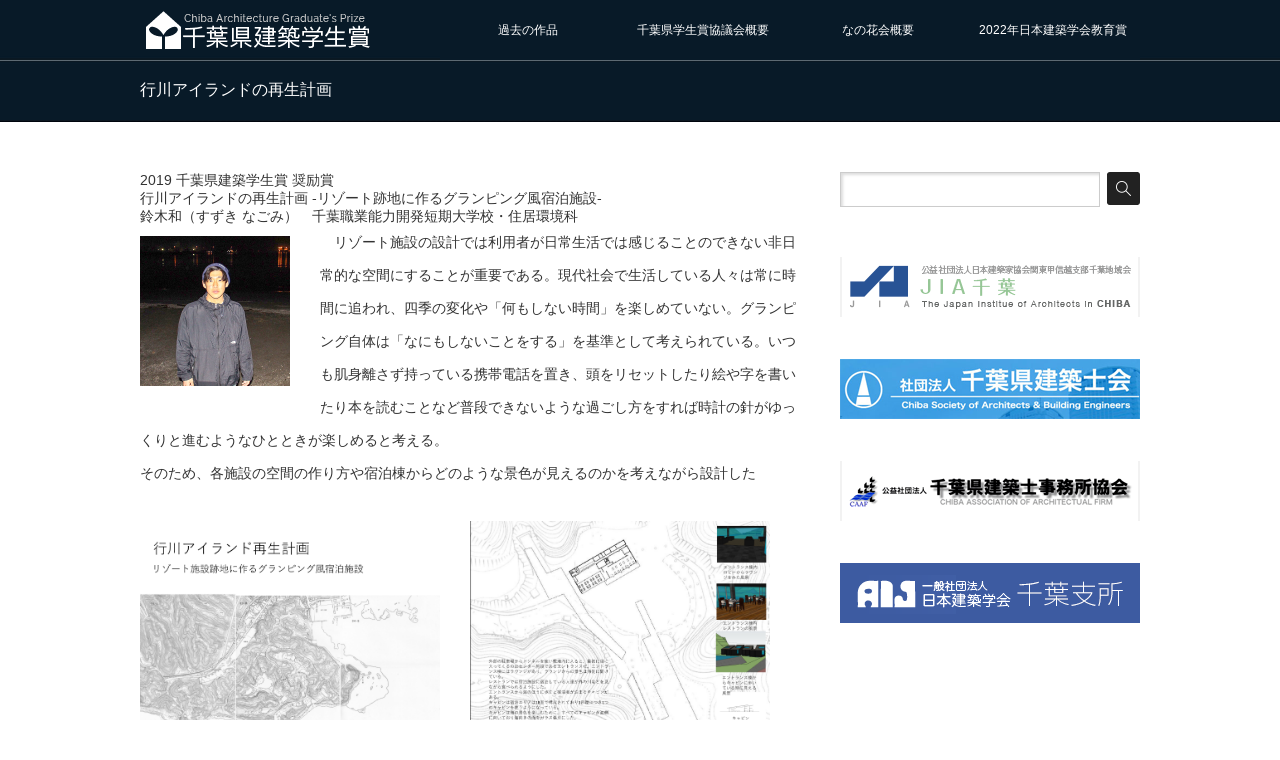

--- FILE ---
content_type: text/html; charset=UTF-8
request_url: https://chibagakuseisyou.jp/?page_id=1494
body_size: 17969
content:
<!DOCTYPE html PUBLIC "-//W3C//DTD XHTML 1.1//EN" "http://www.w3.org/TR/xhtml11/DTD/xhtml11.dtd"> <!--[if lt IE 9]><html xmlns="http://www.w3.org/1999/xhtml" class="ie"><![endif]--> <!--[if (gt IE 9)|!(IE)]><!--><html xmlns="http://www.w3.org/1999/xhtml"><!--<![endif]--><head profile="http://gmpg.org/xfn/11"><meta http-equiv="Content-Type" content="text/html; charset=UTF-8" /><meta http-equiv="X-UA-Compatible" content="IE=edge,chrome=1" /><meta name="viewport" content="width=device-width" /><title>行川アイランドの再生計画 | 千葉県建築学生賞千葉県建築学生賞</title><meta name="description" content="2019 千葉県建築学生賞 奨励賞行川アイランドの再生計画 -リゾート跡地に作るグランピング風宿泊施設-鈴木和（すずき なごみ）　千葉職業能力開発短期大学校・住居環境科　リゾート施設の設計では利用者が日常生活では感じることの..." /><link rel="alternate" type="application/rss+xml" title="千葉県建築学生賞 RSS Feed" href="https://chibagakuseisyou.jp/?feed=rss2" /><link rel="alternate" type="application/atom+xml" title="千葉県建築学生賞 Atom Feed" href="https://chibagakuseisyou.jp/?feed=atom" /><link rel="pingback" href="https://chibagakuseisyou.sakura.ne.jp/arcprize/xmlrpc.php" /><meta name="robots" content="max-image-preview:large" /><link rel="canonical" href="https://chibagakuseisyou.jp/?page_id=1494" /><meta name="generator" content="All in One SEO (AIOSEO) 4.9.3" /><meta property="og:locale" content="ja_JP" /><meta property="og:site_name" content="千葉県建築学生賞 | Chiba Architecture Graduate&#039;s Prize" /><meta property="og:type" content="article" /><meta property="og:title" content="行川アイランドの再生計画 | 千葉県建築学生賞" /><meta property="og:url" content="https://chibagakuseisyou.jp/?page_id=1494" /><meta property="article:published_time" content="2019-06-04T00:17:05+00:00" /><meta property="article:modified_time" content="2019-06-04T00:17:05+00:00" /><meta name="twitter:card" content="summary" /><meta name="twitter:title" content="行川アイランドの再生計画 | 千葉県建築学生賞" /> <script type="application/ld+json" class="aioseo-schema">{"@context":"https:\/\/schema.org","@graph":[{"@type":"BreadcrumbList","@id":"https:\/\/chibagakuseisyou.jp\/?page_id=1494#breadcrumblist","itemListElement":[{"@type":"ListItem","@id":"https:\/\/chibagakuseisyou.jp#listItem","position":1,"name":"\u30db\u30fc\u30e0","item":"https:\/\/chibagakuseisyou.jp","nextItem":{"@type":"ListItem","@id":"https:\/\/chibagakuseisyou.jp\/?page_id=1494#listItem","name":"\u884c\u5ddd\u30a2\u30a4\u30e9\u30f3\u30c9\u306e\u518d\u751f\u8a08\u753b"}},{"@type":"ListItem","@id":"https:\/\/chibagakuseisyou.jp\/?page_id=1494#listItem","position":2,"name":"\u884c\u5ddd\u30a2\u30a4\u30e9\u30f3\u30c9\u306e\u518d\u751f\u8a08\u753b","previousItem":{"@type":"ListItem","@id":"https:\/\/chibagakuseisyou.jp#listItem","name":"\u30db\u30fc\u30e0"}}]},{"@type":"Organization","@id":"https:\/\/chibagakuseisyou.jp\/#organization","name":"\u5343\u8449\u770c\u5efa\u7bc9\u5b66\u751f\u8cde","description":"Chiba Architecture Graduate's Prize","url":"https:\/\/chibagakuseisyou.jp\/"},{"@type":"WebPage","@id":"https:\/\/chibagakuseisyou.jp\/?page_id=1494#webpage","url":"https:\/\/chibagakuseisyou.jp\/?page_id=1494","name":"\u884c\u5ddd\u30a2\u30a4\u30e9\u30f3\u30c9\u306e\u518d\u751f\u8a08\u753b | \u5343\u8449\u770c\u5efa\u7bc9\u5b66\u751f\u8cde","inLanguage":"ja","isPartOf":{"@id":"https:\/\/chibagakuseisyou.jp\/#website"},"breadcrumb":{"@id":"https:\/\/chibagakuseisyou.jp\/?page_id=1494#breadcrumblist"},"datePublished":"2019-06-04T09:17:05+09:00","dateModified":"2019-06-04T09:17:05+09:00"},{"@type":"WebSite","@id":"https:\/\/chibagakuseisyou.jp\/#website","url":"https:\/\/chibagakuseisyou.jp\/","name":"\u5343\u8449\u770c\u5efa\u7bc9\u5b66\u751f\u8cde","description":"Chiba Architecture Graduate's Prize","inLanguage":"ja","publisher":{"@id":"https:\/\/chibagakuseisyou.jp\/#organization"}}]}</script> <link rel='dns-prefetch' href='//webfonts.sakura.ne.jp' /><link rel='dns-prefetch' href='//chibagakuseisyou.sakura.ne.jp' /><link rel="alternate" title="oEmbed (JSON)" type="application/json+oembed" href="https://chibagakuseisyou.jp/index.php?rest_route=%2Foembed%2F1.0%2Fembed&#038;url=https%3A%2F%2Fchibagakuseisyou.jp%2F%3Fpage_id%3D1494" /><link rel="alternate" title="oEmbed (XML)" type="text/xml+oembed" href="https://chibagakuseisyou.jp/index.php?rest_route=%2Foembed%2F1.0%2Fembed&#038;url=https%3A%2F%2Fchibagakuseisyou.jp%2F%3Fpage_id%3D1494&#038;format=xml" /><style id='wp-img-auto-sizes-contain-inline-css' type='text/css'>img:is([sizes=auto i],[sizes^="auto," i]){contain-intrinsic-size:3000px 1500px}
/*# sourceURL=wp-img-auto-sizes-contain-inline-css */</style><style id='wp-emoji-styles-inline-css' type='text/css'>img.wp-smiley, img.emoji {
		display: inline !important;
		border: none !important;
		box-shadow: none !important;
		height: 1em !important;
		width: 1em !important;
		margin: 0 0.07em !important;
		vertical-align: -0.1em !important;
		background: none !important;
		padding: 0 !important;
	}
/*# sourceURL=wp-emoji-styles-inline-css */</style><style id='wp-block-library-inline-css' type='text/css'>/*<![CDATA[*/:root{--wp-block-synced-color:#7a00df;--wp-block-synced-color--rgb:122,0,223;--wp-bound-block-color:var(--wp-block-synced-color);--wp-editor-canvas-background:#ddd;--wp-admin-theme-color:#007cba;--wp-admin-theme-color--rgb:0,124,186;--wp-admin-theme-color-darker-10:#006ba1;--wp-admin-theme-color-darker-10--rgb:0,107,160.5;--wp-admin-theme-color-darker-20:#005a87;--wp-admin-theme-color-darker-20--rgb:0,90,135;--wp-admin-border-width-focus:2px}@media (min-resolution:192dpi){:root{--wp-admin-border-width-focus:1.5px}}.wp-element-button{cursor:pointer}:root .has-very-light-gray-background-color{background-color:#eee}:root .has-very-dark-gray-background-color{background-color:#313131}:root .has-very-light-gray-color{color:#eee}:root .has-very-dark-gray-color{color:#313131}:root .has-vivid-green-cyan-to-vivid-cyan-blue-gradient-background{background:linear-gradient(135deg,#00d084,#0693e3)}:root .has-purple-crush-gradient-background{background:linear-gradient(135deg,#34e2e4,#4721fb 50%,#ab1dfe)}:root .has-hazy-dawn-gradient-background{background:linear-gradient(135deg,#faaca8,#dad0ec)}:root .has-subdued-olive-gradient-background{background:linear-gradient(135deg,#fafae1,#67a671)}:root .has-atomic-cream-gradient-background{background:linear-gradient(135deg,#fdd79a,#004a59)}:root .has-nightshade-gradient-background{background:linear-gradient(135deg,#330968,#31cdcf)}:root .has-midnight-gradient-background{background:linear-gradient(135deg,#020381,#2874fc)}:root{--wp--preset--font-size--normal:16px;--wp--preset--font-size--huge:42px}.has-regular-font-size{font-size:1em}.has-larger-font-size{font-size:2.625em}.has-normal-font-size{font-size:var(--wp--preset--font-size--normal)}.has-huge-font-size{font-size:var(--wp--preset--font-size--huge)}.has-text-align-center{text-align:center}.has-text-align-left{text-align:left}.has-text-align-right{text-align:right}.has-fit-text{white-space:nowrap!important}#end-resizable-editor-section{display:none}.aligncenter{clear:both}.items-justified-left{justify-content:flex-start}.items-justified-center{justify-content:center}.items-justified-right{justify-content:flex-end}.items-justified-space-between{justify-content:space-between}.screen-reader-text{border:0;clip-path:inset(50%);height:1px;margin:-1px;overflow:hidden;padding:0;position:absolute;width:1px;word-wrap:normal!important}.screen-reader-text:focus{background-color:#ddd;clip-path:none;color:#444;display:block;font-size:1em;height:auto;left:5px;line-height:normal;padding:15px 23px 14px;text-decoration:none;top:5px;width:auto;z-index:100000}html :where(.has-border-color){border-style:solid}html :where([style*=border-top-color]){border-top-style:solid}html :where([style*=border-right-color]){border-right-style:solid}html :where([style*=border-bottom-color]){border-bottom-style:solid}html :where([style*=border-left-color]){border-left-style:solid}html :where([style*=border-width]){border-style:solid}html :where([style*=border-top-width]){border-top-style:solid}html :where([style*=border-right-width]){border-right-style:solid}html :where([style*=border-bottom-width]){border-bottom-style:solid}html :where([style*=border-left-width]){border-left-style:solid}html :where(img[class*=wp-image-]){height:auto;max-width:100%}:where(figure){margin:0 0 1em}html :where(.is-position-sticky){--wp-admin--admin-bar--position-offset:var(--wp-admin--admin-bar--height,0px)}@media screen and (max-width:600px){html :where(.is-position-sticky){--wp-admin--admin-bar--position-offset:0px}}

/*# sourceURL=wp-block-library-inline-css *//*]]>*/</style><style id='global-styles-inline-css' type='text/css'>/*<![CDATA[*/:root{--wp--preset--aspect-ratio--square: 1;--wp--preset--aspect-ratio--4-3: 4/3;--wp--preset--aspect-ratio--3-4: 3/4;--wp--preset--aspect-ratio--3-2: 3/2;--wp--preset--aspect-ratio--2-3: 2/3;--wp--preset--aspect-ratio--16-9: 16/9;--wp--preset--aspect-ratio--9-16: 9/16;--wp--preset--color--black: #000000;--wp--preset--color--cyan-bluish-gray: #abb8c3;--wp--preset--color--white: #ffffff;--wp--preset--color--pale-pink: #f78da7;--wp--preset--color--vivid-red: #cf2e2e;--wp--preset--color--luminous-vivid-orange: #ff6900;--wp--preset--color--luminous-vivid-amber: #fcb900;--wp--preset--color--light-green-cyan: #7bdcb5;--wp--preset--color--vivid-green-cyan: #00d084;--wp--preset--color--pale-cyan-blue: #8ed1fc;--wp--preset--color--vivid-cyan-blue: #0693e3;--wp--preset--color--vivid-purple: #9b51e0;--wp--preset--gradient--vivid-cyan-blue-to-vivid-purple: linear-gradient(135deg,rgb(6,147,227) 0%,rgb(155,81,224) 100%);--wp--preset--gradient--light-green-cyan-to-vivid-green-cyan: linear-gradient(135deg,rgb(122,220,180) 0%,rgb(0,208,130) 100%);--wp--preset--gradient--luminous-vivid-amber-to-luminous-vivid-orange: linear-gradient(135deg,rgb(252,185,0) 0%,rgb(255,105,0) 100%);--wp--preset--gradient--luminous-vivid-orange-to-vivid-red: linear-gradient(135deg,rgb(255,105,0) 0%,rgb(207,46,46) 100%);--wp--preset--gradient--very-light-gray-to-cyan-bluish-gray: linear-gradient(135deg,rgb(238,238,238) 0%,rgb(169,184,195) 100%);--wp--preset--gradient--cool-to-warm-spectrum: linear-gradient(135deg,rgb(74,234,220) 0%,rgb(151,120,209) 20%,rgb(207,42,186) 40%,rgb(238,44,130) 60%,rgb(251,105,98) 80%,rgb(254,248,76) 100%);--wp--preset--gradient--blush-light-purple: linear-gradient(135deg,rgb(255,206,236) 0%,rgb(152,150,240) 100%);--wp--preset--gradient--blush-bordeaux: linear-gradient(135deg,rgb(254,205,165) 0%,rgb(254,45,45) 50%,rgb(107,0,62) 100%);--wp--preset--gradient--luminous-dusk: linear-gradient(135deg,rgb(255,203,112) 0%,rgb(199,81,192) 50%,rgb(65,88,208) 100%);--wp--preset--gradient--pale-ocean: linear-gradient(135deg,rgb(255,245,203) 0%,rgb(182,227,212) 50%,rgb(51,167,181) 100%);--wp--preset--gradient--electric-grass: linear-gradient(135deg,rgb(202,248,128) 0%,rgb(113,206,126) 100%);--wp--preset--gradient--midnight: linear-gradient(135deg,rgb(2,3,129) 0%,rgb(40,116,252) 100%);--wp--preset--font-size--small: 13px;--wp--preset--font-size--medium: 20px;--wp--preset--font-size--large: 36px;--wp--preset--font-size--x-large: 42px;--wp--preset--spacing--20: 0.44rem;--wp--preset--spacing--30: 0.67rem;--wp--preset--spacing--40: 1rem;--wp--preset--spacing--50: 1.5rem;--wp--preset--spacing--60: 2.25rem;--wp--preset--spacing--70: 3.38rem;--wp--preset--spacing--80: 5.06rem;--wp--preset--shadow--natural: 6px 6px 9px rgba(0, 0, 0, 0.2);--wp--preset--shadow--deep: 12px 12px 50px rgba(0, 0, 0, 0.4);--wp--preset--shadow--sharp: 6px 6px 0px rgba(0, 0, 0, 0.2);--wp--preset--shadow--outlined: 6px 6px 0px -3px rgb(255, 255, 255), 6px 6px rgb(0, 0, 0);--wp--preset--shadow--crisp: 6px 6px 0px rgb(0, 0, 0);}:where(.is-layout-flex){gap: 0.5em;}:where(.is-layout-grid){gap: 0.5em;}body .is-layout-flex{display: flex;}.is-layout-flex{flex-wrap: wrap;align-items: center;}.is-layout-flex > :is(*, div){margin: 0;}body .is-layout-grid{display: grid;}.is-layout-grid > :is(*, div){margin: 0;}:where(.wp-block-columns.is-layout-flex){gap: 2em;}:where(.wp-block-columns.is-layout-grid){gap: 2em;}:where(.wp-block-post-template.is-layout-flex){gap: 1.25em;}:where(.wp-block-post-template.is-layout-grid){gap: 1.25em;}.has-black-color{color: var(--wp--preset--color--black) !important;}.has-cyan-bluish-gray-color{color: var(--wp--preset--color--cyan-bluish-gray) !important;}.has-white-color{color: var(--wp--preset--color--white) !important;}.has-pale-pink-color{color: var(--wp--preset--color--pale-pink) !important;}.has-vivid-red-color{color: var(--wp--preset--color--vivid-red) !important;}.has-luminous-vivid-orange-color{color: var(--wp--preset--color--luminous-vivid-orange) !important;}.has-luminous-vivid-amber-color{color: var(--wp--preset--color--luminous-vivid-amber) !important;}.has-light-green-cyan-color{color: var(--wp--preset--color--light-green-cyan) !important;}.has-vivid-green-cyan-color{color: var(--wp--preset--color--vivid-green-cyan) !important;}.has-pale-cyan-blue-color{color: var(--wp--preset--color--pale-cyan-blue) !important;}.has-vivid-cyan-blue-color{color: var(--wp--preset--color--vivid-cyan-blue) !important;}.has-vivid-purple-color{color: var(--wp--preset--color--vivid-purple) !important;}.has-black-background-color{background-color: var(--wp--preset--color--black) !important;}.has-cyan-bluish-gray-background-color{background-color: var(--wp--preset--color--cyan-bluish-gray) !important;}.has-white-background-color{background-color: var(--wp--preset--color--white) !important;}.has-pale-pink-background-color{background-color: var(--wp--preset--color--pale-pink) !important;}.has-vivid-red-background-color{background-color: var(--wp--preset--color--vivid-red) !important;}.has-luminous-vivid-orange-background-color{background-color: var(--wp--preset--color--luminous-vivid-orange) !important;}.has-luminous-vivid-amber-background-color{background-color: var(--wp--preset--color--luminous-vivid-amber) !important;}.has-light-green-cyan-background-color{background-color: var(--wp--preset--color--light-green-cyan) !important;}.has-vivid-green-cyan-background-color{background-color: var(--wp--preset--color--vivid-green-cyan) !important;}.has-pale-cyan-blue-background-color{background-color: var(--wp--preset--color--pale-cyan-blue) !important;}.has-vivid-cyan-blue-background-color{background-color: var(--wp--preset--color--vivid-cyan-blue) !important;}.has-vivid-purple-background-color{background-color: var(--wp--preset--color--vivid-purple) !important;}.has-black-border-color{border-color: var(--wp--preset--color--black) !important;}.has-cyan-bluish-gray-border-color{border-color: var(--wp--preset--color--cyan-bluish-gray) !important;}.has-white-border-color{border-color: var(--wp--preset--color--white) !important;}.has-pale-pink-border-color{border-color: var(--wp--preset--color--pale-pink) !important;}.has-vivid-red-border-color{border-color: var(--wp--preset--color--vivid-red) !important;}.has-luminous-vivid-orange-border-color{border-color: var(--wp--preset--color--luminous-vivid-orange) !important;}.has-luminous-vivid-amber-border-color{border-color: var(--wp--preset--color--luminous-vivid-amber) !important;}.has-light-green-cyan-border-color{border-color: var(--wp--preset--color--light-green-cyan) !important;}.has-vivid-green-cyan-border-color{border-color: var(--wp--preset--color--vivid-green-cyan) !important;}.has-pale-cyan-blue-border-color{border-color: var(--wp--preset--color--pale-cyan-blue) !important;}.has-vivid-cyan-blue-border-color{border-color: var(--wp--preset--color--vivid-cyan-blue) !important;}.has-vivid-purple-border-color{border-color: var(--wp--preset--color--vivid-purple) !important;}.has-vivid-cyan-blue-to-vivid-purple-gradient-background{background: var(--wp--preset--gradient--vivid-cyan-blue-to-vivid-purple) !important;}.has-light-green-cyan-to-vivid-green-cyan-gradient-background{background: var(--wp--preset--gradient--light-green-cyan-to-vivid-green-cyan) !important;}.has-luminous-vivid-amber-to-luminous-vivid-orange-gradient-background{background: var(--wp--preset--gradient--luminous-vivid-amber-to-luminous-vivid-orange) !important;}.has-luminous-vivid-orange-to-vivid-red-gradient-background{background: var(--wp--preset--gradient--luminous-vivid-orange-to-vivid-red) !important;}.has-very-light-gray-to-cyan-bluish-gray-gradient-background{background: var(--wp--preset--gradient--very-light-gray-to-cyan-bluish-gray) !important;}.has-cool-to-warm-spectrum-gradient-background{background: var(--wp--preset--gradient--cool-to-warm-spectrum) !important;}.has-blush-light-purple-gradient-background{background: var(--wp--preset--gradient--blush-light-purple) !important;}.has-blush-bordeaux-gradient-background{background: var(--wp--preset--gradient--blush-bordeaux) !important;}.has-luminous-dusk-gradient-background{background: var(--wp--preset--gradient--luminous-dusk) !important;}.has-pale-ocean-gradient-background{background: var(--wp--preset--gradient--pale-ocean) !important;}.has-electric-grass-gradient-background{background: var(--wp--preset--gradient--electric-grass) !important;}.has-midnight-gradient-background{background: var(--wp--preset--gradient--midnight) !important;}.has-small-font-size{font-size: var(--wp--preset--font-size--small) !important;}.has-medium-font-size{font-size: var(--wp--preset--font-size--medium) !important;}.has-large-font-size{font-size: var(--wp--preset--font-size--large) !important;}.has-x-large-font-size{font-size: var(--wp--preset--font-size--x-large) !important;}
/*# sourceURL=global-styles-inline-css *//*]]>*/</style><style id='classic-theme-styles-inline-css' type='text/css'>/*! This file is auto-generated */
.wp-block-button__link{color:#fff;background-color:#32373c;border-radius:9999px;box-shadow:none;text-decoration:none;padding:calc(.667em + 2px) calc(1.333em + 2px);font-size:1.125em}.wp-block-file__button{background:#32373c;color:#fff;text-decoration:none}
/*# sourceURL=/wp-includes/css/classic-themes.min.css */</style><link rel='stylesheet' id='contact-form-7-css' href='https://chibagakuseisyou.sakura.ne.jp/arcprize/wp-content/cache/autoptimize/autoptimize_single_64ac31699f5326cb3c76122498b76f66.php?ver=6.1.4' type='text/css' media='all' /> <script type="text/javascript" src="https://chibagakuseisyou.sakura.ne.jp/arcprize/wp-includes/js/jquery/jquery.min.js?ver=3.7.1" id="jquery-core-js"></script> <script defer type="text/javascript" src="https://chibagakuseisyou.sakura.ne.jp/arcprize/wp-includes/js/jquery/jquery-migrate.min.js?ver=3.4.1" id="jquery-migrate-js"></script> <script defer type="text/javascript" src="//webfonts.sakura.ne.jp/js/sakurav3.js?fadein=0&amp;ver=3.1.4" id="typesquare_std-js"></script> <link rel="https://api.w.org/" href="https://chibagakuseisyou.jp/index.php?rest_route=/" /><link rel="alternate" title="JSON" type="application/json" href="https://chibagakuseisyou.jp/index.php?rest_route=/wp/v2/pages/1494" /><link rel='shortlink' href='https://chibagakuseisyou.jp/?p=1494' /><link rel="shortcut icon" href="https://chibagakuseisyou.sakura.ne.jp/arcprize/wp-content/uploads/2015/09/favicon16.png" /><link rel="apple-touch-icon-precomposed" href="https://chibagakuseisyou.sakura.ne.jp/arcprize/wp-content/uploads/2015/09/favicon.png" /> <style type="text/css"></style><style type="text/css" id="wp-custom-css">#workflow h3 {
    color: #fff;
    position: relative;
    margin: 30px -10px 35px -10px;
    padding: 10px 20px;
    background: #bbbba6;
    box-shadow: 0 3px 3px 0 rgba(0,0,0,0.1);
    z-index: -50;
}

.block_box1 {
    width: 200px;
    height: auto;
    background-color: #dcdcd1;
    float: left;
    margin-right: 20px;
    margin-bottom: 64px;
    box-shadow: 1px 1px 1px rgba(0,0,0,0.4);
}

.block_box2 {
    width: 200px;
    height: auto;
    background-color: #dcdcd1;
    float: left;
    margin-right: 20px;
    margin-bottom: 64px;
    box-shadow: 1px 1px 1px rgba(0,0,0,0.4);
}

.block_box3 {
    width: 200px;
    height: auto;
    background-color: #dcdcd1;
    float: left;
    margin-right: 20px;
    margin-bottom: 64px;
    box-shadow: 1px 1px 1px rgba(0,0,0,0.4);
}

.block_box4 {
    clear: both;
    width: 200px;
    height: auto;
    background-color: #dcdcd1;
    margin-right: 20px;
    margin-bottom: 64px;
    float: left;
    box-shadow: 1px 1px 1px rgba(0,0,0,0.4);
}

.block_box5 {
    width: 200px;
    height: auto;
    background-color: #dcdcd1;
    float: left;
    margin-bottom: 64px;
    margin-right: 20px;
    box-shadow: 1px 1px 1px rgba(0,0,0,0.4);
}

.block_box6 {
    width: 200px;
    height: auto;
    background-color: #dcdcd1;
    float: left;
    margin-bottom: 64px;
    box-shadow: 1px 1px 1px rgba(0,0,0,0.4);
}

.sakuhin_title {
    color: #333;
    margin-left: 15px;
    margin-bottom: 10px;
    font-size: 115%;
    font-weight: bold;
}

.sakuhin_name {
    color: #333;
    margin-left: 15px;
    margin-bottom: 10px;
    font-size: 100%;
}

.sakuhin_school {
    color: #333;
    margin-left: 15px;
    margin-bottom: 15px;
    font-size: 50%;
}

#workflow h3 {
    color: #fff;
    position: relative;
    margin: 30px -10px 35px -10px;
    padding: 10px 20px;
    background: #bbbba6;
    box-shadow: 0 3px 3px 0 rgba(0,0,0,0.1);
    z-index: -50;
}</style><link rel="stylesheet" href="https://chibagakuseisyou.sakura.ne.jp/arcprize/wp-content/cache/autoptimize/autoptimize_single_6a44592a19483df7932f8362de18b922.php?ver=2.4.2" type="text/css" /><link rel="stylesheet" href="https://chibagakuseisyou.sakura.ne.jp/arcprize/wp-content/cache/autoptimize/autoptimize_single_87bb4bbd7bacc2a957b37a87571970a2.php?ver=2.4.2" type="text/css" /><link rel="stylesheet" media="screen and (min-width:641px)" href="https://chibagakuseisyou.sakura.ne.jp/arcprize/wp-content/cache/autoptimize/autoptimize_single_6c872edb343fdb5b107eb6b8d0bfc597.php?ver=2.4.2" type="text/css" /><link rel="stylesheet" media="screen and (max-width:640px)" href="https://chibagakuseisyou.sakura.ne.jp/arcprize/wp-content/cache/autoptimize/autoptimize_single_d306327429ced1493b88e9566b6edf9b.php?ver=2.4.2" type="text/css" /><link rel="stylesheet" href="https://chibagakuseisyou.sakura.ne.jp/arcprize/wp-content/cache/autoptimize/autoptimize_single_df3e409014a860e0b4d4e83bed3605da.php?ver=2.4.2" type="text/css" /> <script defer type="text/javascript" src="https://chibagakuseisyou.sakura.ne.jp/arcprize/wp-content/cache/autoptimize/autoptimize_single_ccfa133bf68af3f1e042ede62a62d61e.php?ver=2.4.2"></script> <script defer type="text/javascript" src="https://chibagakuseisyou.sakura.ne.jp/arcprize/wp-content/cache/autoptimize/autoptimize_single_467d218721662572238c789a99496dae.php?ver=2.4.2"></script> <script defer type="text/javascript" src="https://chibagakuseisyou.sakura.ne.jp/arcprize/wp-content/cache/autoptimize/autoptimize_single_df8c9ac6de63eafed6183db5f20708d4.php?ver=2.4.2"></script> <script defer type="text/javascript" src="https://chibagakuseisyou.sakura.ne.jp/arcprize/wp-content/cache/autoptimize/autoptimize_single_07538e45cb4e4db291e38b45ef490e56.php?ver=2.4.2"></script> <!--[if lt IE 9]><link id="stylesheet" rel="stylesheet" href="https://chibagakuseisyou.sakura.ne.jp/arcprize/wp-content/themes/canvas_tcd017/style_pc.css?ver=2.4.2" type="text/css" /> <script type="text/javascript" src="https://chibagakuseisyou.sakura.ne.jp/arcprize/wp-content/themes/canvas_tcd017/js/ie.js?ver=2.4.2"></script> <link rel="stylesheet" href="https://chibagakuseisyou.sakura.ne.jp/arcprize/wp-content/themes/canvas_tcd017/ie.css" type="text/css" /> <![endif]--> <!--[if IE 7]><link rel="stylesheet" href="https://chibagakuseisyou.sakura.ne.jp/arcprize/wp-content/themes/canvas_tcd017/ie7.css" type="text/css" /> <![endif]--><style type="text/css">body { font-size:14px; }

a:hover, #index_topics .title a:hover, #index_blog .post_date, #product_list ol li .title a, #related_post .date, .product_headline a:hover, #top_headline .title, #logo_text a:hover, .widget_post_list .date, .tcdw_product_list_widget a.title:hover, #comment_header ul li.comment_switch_active a, #comment_header ul li#comment_closed p,
 #comment_header ul li a:hover
  { color:#F52525; }

#index_news .month, .index_archive_link a, #post_list .date, #news_list .month, .page_navi a:hover, #post_title .date, #post_pagination a:hover, #product_main_image .title, #news_title .month, #global_menu li a:hover, #wp-calendar td a:hover, #social_link li a, .pc #return_top:hover,
 #wp-calendar #prev a:hover, #wp-calendar #next a:hover, #footer #wp-calendar td a:hover, .widget_search #search-btn input:hover, .widget_search #searchsubmit:hover, .tcdw_category_list_widget a:hover, .tcdw_news_list_widget .month, .tcd_menu_widget a:hover, .tcd_menu_widget li.current-menu-item a, #submit_comment:hover
  { background-color:#F52525; }

#guest_info input:focus, #comment_textarea textarea:focus
  { border-color:#F52525; }

#product_list ol li .title a:hover
 { color:#F57C6E; }

.index_archive_link a:hover, #social_link li a:hover
 { background-color:#F57C6E; }

.post a, .custom-html-widget a { color:#00A2D9; }
.post a:hover, .custom-html-widget a:hover { color:#75DCFF; }</style></head><body><div id="header_wrap"><div id="header" class="clearfix"><h1 id="logo_image" style="top:5px; left:4px;"><a href=" https://chibagakuseisyou.jp/" title="千葉県建築学生賞"><img src="https://chibagakuseisyou.sakura.ne.jp/arcprize/wp-content/uploads/tcd-w/logo.png?1768902851" alt="千葉県建築学生賞" title="千葉県建築学生賞" /></a></h1> <a href="#" class="menu_button">menu</a><div id="global_menu" class="clearfix"><ul id="menu-global" class="menu"><li id="menu-item-2308" class="menu-item menu-item-type-post_type menu-item-object-page current-menu-ancestor current_page_ancestor menu-item-has-children menu-item-2308"><a href="https://chibagakuseisyou.jp/?page_id=12">過去の作品</a><ul class="sub-menu"><li id="menu-item-3469" class="menu-item menu-item-type-post_type menu-item-object-page menu-item-has-children menu-item-3469"><a href="https://chibagakuseisyou.jp/?page_id=3326">第37回作品</a><ul class="sub-menu"><li id="menu-item-3470" class="menu-item menu-item-type-post_type menu-item-object-page menu-item-3470"><a href="https://chibagakuseisyou.jp/?page_id=3181">船橋水景を宿す～水辺の生業と文化を蓄積する記憶装置～</a></li><li id="menu-item-3472" class="menu-item menu-item-type-post_type menu-item-object-page menu-item-3472"><a href="https://chibagakuseisyou.jp/?page_id=3193">「交環所」でごみに再び行先を〜豊島清掃工場を親とする子建築〜</a></li><li id="menu-item-3471" class="menu-item menu-item-type-post_type menu-item-object-page menu-item-3471"><a href="https://chibagakuseisyou.jp/?page_id=3223">商いの向こう側</a></li><li id="menu-item-3473" class="menu-item menu-item-type-post_type menu-item-object-page menu-item-3473"><a href="https://chibagakuseisyou.jp/?page_id=3156">世界から切り離された美術館</a></li><li id="menu-item-3474" class="menu-item menu-item-type-post_type menu-item-object-page menu-item-3474"><a href="https://chibagakuseisyou.jp/?page_id=3315">建築を編む　〜藁と人であみだす場〜</a></li><li id="menu-item-3475" class="menu-item menu-item-type-post_type menu-item-object-page menu-item-3475"><a href="https://chibagakuseisyou.jp/?page_id=3202">団扇で竹を仰ぐ</a></li><li id="menu-item-3476" class="menu-item menu-item-type-post_type menu-item-object-page menu-item-3476"><a href="https://chibagakuseisyou.jp/?page_id=3128">もりスポ　−吹抜けが繋げる歪さ−　</a></li><li id="menu-item-3477" class="menu-item menu-item-type-post_type menu-item-object-page menu-item-3477"><a href="https://chibagakuseisyou.jp/?page_id=3231">カタワラに棲まう　寝殿造の空間構造から再考する老人福祉施設</a></li><li id="menu-item-3478" class="menu-item menu-item-type-post_type menu-item-object-page menu-item-3478"><a href="https://chibagakuseisyou.jp/?page_id=3145">慈雨礼賛　雨×自然×脱馴化装置</a></li><li id="menu-item-3483" class="menu-item menu-item-type-post_type menu-item-object-page menu-item-3483"><a href="https://chibagakuseisyou.jp/?page_id=3255">川越再群落化計画～時を再び鳴鐘する群落的町並みのすゝめ～</a></li><li id="menu-item-3486" class="menu-item menu-item-type-post_type menu-item-object-page menu-item-3486"><a href="https://chibagakuseisyou.jp/?page_id=3168">繋ぐ　−ヴァナキュラーネットワークの再構築−</a></li><li id="menu-item-3485" class="menu-item menu-item-type-post_type menu-item-object-page menu-item-3485"><a href="https://chibagakuseisyou.jp/?page_id=3210">西尾久blossom　～集住・商店街に咲かせる賑わいの場～</a></li><li id="menu-item-3484" class="menu-item menu-item-type-post_type menu-item-object-page menu-item-3484"><a href="https://chibagakuseisyou.jp/?page_id=3246">50,000㎡の間</a></li><li id="menu-item-3482" class="menu-item menu-item-type-post_type menu-item-object-page menu-item-3482"><a href="https://chibagakuseisyou.jp/?page_id=3264">まちなか学生拠点</a></li><li id="menu-item-3481" class="menu-item menu-item-type-post_type menu-item-object-page menu-item-3481"><a href="https://chibagakuseisyou.jp/?page_id=3279">めぐり続けるぬくもりのまち</a></li><li id="menu-item-3480" class="menu-item menu-item-type-post_type menu-item-object-page menu-item-3480"><a href="https://chibagakuseisyou.jp/?page_id=3287">つながりが生まれるところ</a></li><li id="menu-item-3479" class="menu-item menu-item-type-post_type menu-item-object-page menu-item-3479"><a href="https://chibagakuseisyou.jp/?page_id=3306">Ginza Leading Museumーアートの眠る街『銀座』振興計画ー</a></li></ul></li><li id="menu-item-3067" class="menu-item menu-item-type-post_type menu-item-object-page menu-item-has-children menu-item-3067"><a href="https://chibagakuseisyou.jp/?page_id=2705">第36回作品</a><ul class="sub-menu"><li id="menu-item-3068" class="menu-item menu-item-type-post_type menu-item-object-page menu-item-3068"><a href="https://chibagakuseisyou.jp/?page_id=2581">候</a></li><li id="menu-item-3069" class="menu-item menu-item-type-post_type menu-item-object-page menu-item-3069"><a href="https://chibagakuseisyou.jp/?page_id=2608">街庭、この街の地図を描き始める</a></li><li id="menu-item-3070" class="menu-item menu-item-type-post_type menu-item-object-page menu-item-3070"><a href="https://chibagakuseisyou.jp/?page_id=2624">Tokyo Residue</a></li><li id="menu-item-3072" class="menu-item menu-item-type-post_type menu-item-object-page menu-item-3072"><a href="https://chibagakuseisyou.jp/?page_id=2627">月日と流れる</a></li><li id="menu-item-3073" class="menu-item menu-item-type-post_type menu-item-object-page menu-item-3073"><a href="https://chibagakuseisyou.jp/?page_id=2636">絶海の未来航路</a></li><li id="menu-item-3074" class="menu-item menu-item-type-post_type menu-item-object-page menu-item-3074"><a href="https://chibagakuseisyou.jp/?page_id=2642">行徳寄生建築</a></li><li id="menu-item-3081" class="menu-item menu-item-type-post_type menu-item-object-page menu-item-3081"><a href="https://chibagakuseisyou.jp/?page_id=2681">眠らない区役所</a></li><li id="menu-item-3075" class="menu-item menu-item-type-post_type menu-item-object-page menu-item-3075"><a href="https://chibagakuseisyou.jp/?page_id=2649">Oasis</a></li><li id="menu-item-3076" class="menu-item menu-item-type-post_type menu-item-object-page menu-item-3076"><a href="https://chibagakuseisyou.jp/?page_id=2659">視線、点が交わる保育所</a></li><li id="menu-item-3077" class="menu-item menu-item-type-post_type menu-item-object-page menu-item-3077"><a href="https://chibagakuseisyou.jp/?page_id=2663">本懐</a></li><li id="menu-item-3078" class="menu-item menu-item-type-post_type menu-item-object-page menu-item-3078"><a href="https://chibagakuseisyou.jp/?page_id=2665">まちを明るくする駅舎</a></li><li id="menu-item-3079" class="menu-item menu-item-type-post_type menu-item-object-page menu-item-3079"><a href="https://chibagakuseisyou.jp/?page_id=2670">水都再編</a></li><li id="menu-item-3080" class="menu-item menu-item-type-post_type menu-item-object-page menu-item-3080"><a href="https://chibagakuseisyou.jp/?page_id=2672">地方におけるやすらぎの居場所</a></li><li id="menu-item-3082" class="menu-item menu-item-type-post_type menu-item-object-page menu-item-3082"><a href="https://chibagakuseisyou.jp/?page_id=2685">山林を守り、蚕業を育てる</a></li><li id="menu-item-3083" class="menu-item menu-item-type-post_type menu-item-object-page menu-item-3083"><a href="https://chibagakuseisyou.jp/?page_id=2692">Sea side quintet</a></li><li id="menu-item-3084" class="menu-item menu-item-type-post_type menu-item-object-page menu-item-3084"><a href="https://chibagakuseisyou.jp/?page_id=2696">立ち止まる、そして内省する</a></li><li id="menu-item-3085" class="menu-item menu-item-type-post_type menu-item-object-page menu-item-3085"><a href="https://chibagakuseisyou.jp/?page_id=2699">雷都に聳える Sports Park</a></li><li id="menu-item-3086" class="menu-item menu-item-type-post_type menu-item-object-page menu-item-3086"><a href="https://chibagakuseisyou.jp/?page_id=2702">雪と暮らす</a></li></ul></li><li id="menu-item-2528" class="menu-item menu-item-type-post_type menu-item-object-page menu-item-has-children menu-item-2528"><a href="https://chibagakuseisyou.jp/?page_id=2267">第35回作品</a><ul class="sub-menu"><li id="menu-item-2531" class="menu-item menu-item-type-post_type menu-item-object-page menu-item-2531"><a href="https://chibagakuseisyou.jp/?page_id=2215">シン・旦過市場　再生計画</a></li><li id="menu-item-2530" class="menu-item menu-item-type-post_type menu-item-object-page menu-item-2530"><a href="https://chibagakuseisyou.jp/?page_id=2227">祝うように住まう〜住宅形式の更新による他者と島民の庭〜</a></li><li id="menu-item-2529" class="menu-item menu-item-type-post_type menu-item-object-page menu-item-2529"><a href="https://chibagakuseisyou.jp/?page_id=2256">Case-α「生々流転」</a></li><li id="menu-item-2532" class="menu-item menu-item-type-post_type menu-item-object-page menu-item-2532"><a href="https://chibagakuseisyou.jp/?page_id=2208">柔軟な建築-機構を用いた建築の可能性-</a></li><li id="menu-item-2533" class="menu-item menu-item-type-post_type menu-item-object-page menu-item-2533"><a href="https://chibagakuseisyou.jp/?page_id=2230">転がる石灰岩、秩父の森を利する〜石灰石加工工場に対する材木加工工場と見学塔の挿入による産業の変化〜</a></li><li id="menu-item-2534" class="menu-item menu-item-type-post_type menu-item-object-page menu-item-2534"><a href="https://chibagakuseisyou.jp/?page_id=2224">終のすみか-孤独な最期を迎えない住まいの物語-</a></li><li id="menu-item-2535" class="menu-item menu-item-type-post_type menu-item-object-page menu-item-2535"><a href="https://chibagakuseisyou.jp/?page_id=2196">入れ子とギャンブレル-生業の空間資源である堆肥場と旧牛舎を活かした村おこし-</a></li><li id="menu-item-2537" class="menu-item menu-item-type-post_type menu-item-object-page menu-item-2537"><a href="https://chibagakuseisyou.jp/?page_id=2204">千葉県印西市木下地区におけるフリースクールの提案-空き家活用による地域再生を目指して-</a></li><li id="menu-item-2538" class="menu-item menu-item-type-post_type menu-item-object-page menu-item-2538"><a href="https://chibagakuseisyou.jp/?page_id=2212">常ノ伽藍</a></li><li id="menu-item-2539" class="menu-item menu-item-type-post_type menu-item-object-page menu-item-2539"><a href="https://chibagakuseisyou.jp/?page_id=2220">なつかしくて優しい町を留める方法</a></li><li id="menu-item-2540" class="menu-item menu-item-type-post_type menu-item-object-page menu-item-2540"><a href="https://chibagakuseisyou.jp/?page_id=2237">お寺で子どもを育む屋舎〜柴又帝釈天における小学校の提案〜</a></li><li id="menu-item-2541" class="menu-item menu-item-type-post_type menu-item-object-page menu-item-2541"><a href="https://chibagakuseisyou.jp/?page_id=2242">まちの庭-君の居場所-</a></li><li id="menu-item-2542" class="menu-item menu-item-type-post_type menu-item-object-page menu-item-2542"><a href="https://chibagakuseisyou.jp/?page_id=2252">都市の骨核〜大屋根が織りなす行政と市民のインターフェース〜</a></li><li id="menu-item-2543" class="menu-item menu-item-type-post_type menu-item-object-page menu-item-2543"><a href="https://chibagakuseisyou.jp/?page_id=2259">つながるファミリー-児童養護施設の提案-</a></li><li id="menu-item-2544" class="menu-item menu-item-type-post_type menu-item-object-page menu-item-2544"><a href="https://chibagakuseisyou.jp/?page_id=2262">ラストランのあとで-馬に親しむサードプレイス-</a></li></ul></li><li id="menu-item-2333" class="menu-item menu-item-type-post_type menu-item-object-page menu-item-has-children menu-item-2333"><a href="https://chibagakuseisyou.jp/?page_id=2023">第34回作品</a><ul class="sub-menu"><li id="menu-item-2474" class="menu-item menu-item-type-post_type menu-item-object-page menu-item-2474"><a href="https://chibagakuseisyou.jp/?page_id=1992">無意識の変化</a></li><li id="menu-item-2475" class="menu-item menu-item-type-post_type menu-item-object-page menu-item-2475"><a href="https://chibagakuseisyou.jp/?page_id=2009">石積みの道標</a></li><li id="menu-item-2476" class="menu-item menu-item-type-post_type menu-item-object-page menu-item-2476"><a href="https://chibagakuseisyou.jp/?page_id=2000">谷に繰り出す</a></li><li id="menu-item-2477" class="menu-item menu-item-type-post_type menu-item-object-page menu-item-2477"><a href="https://chibagakuseisyou.jp/?page_id=2051">第20次卸売市場整備計画</a></li><li id="menu-item-2478" class="menu-item menu-item-type-post_type menu-item-object-page menu-item-2478"><a href="https://chibagakuseisyou.jp/?page_id=2056">策ス切断、拓ク街</a></li><li id="menu-item-2479" class="menu-item menu-item-type-post_type menu-item-object-page menu-item-2479"><a href="https://chibagakuseisyou.jp/?page_id=2047">神楽の降下橋</a></li><li id="menu-item-2480" class="menu-item menu-item-type-post_type menu-item-object-page menu-item-2480"><a href="https://chibagakuseisyou.jp/?page_id=2059">新たな「縁」をつくる立体広場</a></li><li id="menu-item-2481" class="menu-item menu-item-type-post_type menu-item-object-page menu-item-2481"><a href="https://chibagakuseisyou.jp/?page_id=2106">通り集まる団地</a></li><li id="menu-item-2482" class="menu-item menu-item-type-post_type menu-item-object-page menu-item-2482"><a href="https://chibagakuseisyou.jp/?page_id=2062">多義的アフォーダンスを楽しむカフェ空間</a></li><li id="menu-item-2483" class="menu-item menu-item-type-post_type menu-item-object-page menu-item-2483"><a href="https://chibagakuseisyou.jp/?page_id=2073">仙台平野の屋敷林イグネのこれから</a></li><li id="menu-item-2484" class="menu-item menu-item-type-post_type menu-item-object-page menu-item-2484"><a href="https://chibagakuseisyou.jp/?page_id=2077">牡蠣と竹と生きる島</a></li><li id="menu-item-2485" class="menu-item menu-item-type-post_type menu-item-object-page menu-item-2485"><a href="https://chibagakuseisyou.jp/?page_id=2080">可変的な避難所の提案</a></li><li id="menu-item-2486" class="menu-item menu-item-type-post_type menu-item-object-page menu-item-2486"><a href="https://chibagakuseisyou.jp/?page_id=2084">閉鎖から解放へ</a></li><li id="menu-item-2487" class="menu-item menu-item-type-post_type menu-item-object-page menu-item-2487"><a href="https://chibagakuseisyou.jp/?page_id=2087">WWW.H2O.com -水の博物館-</a></li><li id="menu-item-2488" class="menu-item menu-item-type-post_type menu-item-object-page menu-item-2488"><a href="https://chibagakuseisyou.jp/?page_id=2091">地域に根付く減災橋</a></li><li id="menu-item-2489" class="menu-item menu-item-type-post_type menu-item-object-page menu-item-2489"><a href="https://chibagakuseisyou.jp/?page_id=2094">都市を耕す</a></li><li id="menu-item-2490" class="menu-item menu-item-type-post_type menu-item-object-page menu-item-2490"><a href="https://chibagakuseisyou.jp/?page_id=2097">水紡</a></li><li id="menu-item-2491" class="menu-item menu-item-type-post_type menu-item-object-page menu-item-2491"><a href="https://chibagakuseisyou.jp/?page_id=2100">えるば</a></li><li id="menu-item-2492" class="menu-item menu-item-type-post_type menu-item-object-page menu-item-2492"><a href="https://chibagakuseisyou.jp/?page_id=2103">盛る新橋“郷山”</a></li></ul></li><li id="menu-item-2334" class="menu-item menu-item-type-post_type menu-item-object-page menu-item-has-children menu-item-2334"><a href="https://chibagakuseisyou.jp/?page_id=1845">第33回作品</a><ul class="sub-menu"><li id="menu-item-2456" class="menu-item menu-item-type-post_type menu-item-object-page menu-item-2456"><a href="https://chibagakuseisyou.jp/?page_id=1834">石にトドマリ、石を感じるワイナリー</a></li><li id="menu-item-2457" class="menu-item menu-item-type-post_type menu-item-object-page menu-item-2457"><a href="https://chibagakuseisyou.jp/?page_id=1773">未成熟の遺産</a></li><li id="menu-item-2458" class="menu-item menu-item-type-post_type menu-item-object-page menu-item-2458"><a href="https://chibagakuseisyou.jp/?page_id=1796">綴く不透明の物語</a></li><li id="menu-item-2459" class="menu-item menu-item-type-post_type menu-item-object-page menu-item-2459"><a href="https://chibagakuseisyou.jp/?page_id=1812">ヨハクリング</a></li><li id="menu-item-2460" class="menu-item menu-item-type-post_type menu-item-object-page menu-item-2460"><a href="https://chibagakuseisyou.jp/?page_id=1830">建築美幸論</a></li><li id="menu-item-2461" class="menu-item menu-item-type-post_type menu-item-object-page menu-item-2461"><a href="https://chibagakuseisyou.jp/?page_id=1841">虚構と現実の狭間で</a></li><li id="menu-item-2462" class="menu-item menu-item-type-post_type menu-item-object-page menu-item-2462"><a href="https://chibagakuseisyou.jp/?page_id=1776">雪とともに住まう</a></li><li id="menu-item-2463" class="menu-item menu-item-type-post_type menu-item-object-page menu-item-2463"><a href="https://chibagakuseisyou.jp/?page_id=1827">江戸薫る橋架</a></li><li id="menu-item-2464" class="menu-item menu-item-type-post_type menu-item-object-page menu-item-2464"><a href="https://chibagakuseisyou.jp/?page_id=1769">里浦再興計画</a></li><li id="menu-item-2465" class="menu-item menu-item-type-post_type menu-item-object-page menu-item-2465"><a href="https://chibagakuseisyou.jp/?page_id=1785">空き時間の使い方</a></li><li id="menu-item-2466" class="menu-item menu-item-type-post_type menu-item-object-page menu-item-2466"><a href="https://chibagakuseisyou.jp/?page_id=1791">祭礼再考</a></li><li id="menu-item-2467" class="menu-item menu-item-type-post_type menu-item-object-page menu-item-2467"><a href="https://chibagakuseisyou.jp/?page_id=1799">商店街における公共的余白</a></li><li id="menu-item-2468" class="menu-item menu-item-type-post_type menu-item-object-page menu-item-2468"><a href="https://chibagakuseisyou.jp/?page_id=1802">潦</a></li><li id="menu-item-2469" class="menu-item menu-item-type-post_type menu-item-object-page menu-item-2469"><a href="https://chibagakuseisyou.jp/?page_id=1806">遊びと学びと小学校</a></li><li id="menu-item-2470" class="menu-item menu-item-type-post_type menu-item-object-page menu-item-2470"><a href="https://chibagakuseisyou.jp/?page_id=1815">ナラティブを紡ぐネットワーク</a></li><li id="menu-item-2471" class="menu-item menu-item-type-post_type menu-item-object-page menu-item-2471"><a href="https://chibagakuseisyou.jp/?page_id=1820">生業に宿る</a></li><li id="menu-item-2472" class="menu-item menu-item-type-post_type menu-item-object-page menu-item-2472"><a href="https://chibagakuseisyou.jp/?page_id=1823">Detox Island</a></li><li id="menu-item-2473" class="menu-item menu-item-type-post_type menu-item-object-page menu-item-2473"><a href="https://chibagakuseisyou.jp/?page_id=1837">「ひとり」になりに 集う場所</a></li></ul></li><li id="menu-item-2335" class="menu-item menu-item-type-post_type menu-item-object-page menu-item-has-children menu-item-2335"><a href="https://chibagakuseisyou.jp/?page_id=1717">第32回作品</a><ul class="sub-menu"><li id="menu-item-2435" class="menu-item menu-item-type-post_type menu-item-object-page menu-item-2435"><a href="https://chibagakuseisyou.jp/?page_id=1684">「切断」すること、それは「繋ぐ」こと</a></li><li id="menu-item-2436" class="menu-item menu-item-type-post_type menu-item-object-page menu-item-2436"><a href="https://chibagakuseisyou.jp/?page_id=1631">纏わる壁域</a></li><li id="menu-item-2437" class="menu-item menu-item-type-post_type menu-item-object-page menu-item-2437"><a href="https://chibagakuseisyou.jp/?page_id=1646">ツイグラシ</a></li><li id="menu-item-2438" class="menu-item menu-item-type-post_type menu-item-object-page menu-item-2438"><a href="https://chibagakuseisyou.jp/?page_id=1652">TUNA(綱)</a></li><li id="menu-item-2439" class="menu-item menu-item-type-post_type menu-item-object-page menu-item-2439"><a href="https://chibagakuseisyou.jp/?page_id=1675">百人町のうらみち・まなびみち</a></li><li id="menu-item-2440" class="menu-item menu-item-type-post_type menu-item-object-page menu-item-2440"><a href="https://chibagakuseisyou.jp/?page_id=1634">自然の“おもい”を形に</a></li><li id="menu-item-2441" class="menu-item menu-item-type-post_type menu-item-object-page menu-item-2441"><a href="https://chibagakuseisyou.jp/?page_id=1628">歴史を追想する参道</a></li><li id="menu-item-2442" class="menu-item menu-item-type-post_type menu-item-object-page menu-item-2442"><a href="https://chibagakuseisyou.jp/?page_id=1637">野田醸下捏造</a></li><li id="menu-item-2443" class="menu-item menu-item-type-post_type menu-item-object-page menu-item-2443"><a href="https://chibagakuseisyou.jp/?page_id=1640">Knot</a></li><li id="menu-item-2444" class="menu-item menu-item-type-post_type menu-item-object-page menu-item-2444"><a href="https://chibagakuseisyou.jp/?page_id=1643">よみがえれ印旛沼</a></li><li id="menu-item-2445" class="menu-item menu-item-type-post_type menu-item-object-page menu-item-2445"><a href="https://chibagakuseisyou.jp/?page_id=1649">「かっこ」</a></li><li id="menu-item-2446" class="menu-item menu-item-type-post_type menu-item-object-page menu-item-2446"><a href="https://chibagakuseisyou.jp/?page_id=1655">お茶の魅力を伝えるための空間デザイン提案</a></li><li id="menu-item-2447" class="menu-item menu-item-type-post_type menu-item-object-page menu-item-2447"><a href="https://chibagakuseisyou.jp/?page_id=1658">ASO beans</a></li><li id="menu-item-2448" class="menu-item menu-item-type-post_type menu-item-object-page menu-item-2448"><a href="https://chibagakuseisyou.jp/?page_id=1661">地理的文脈を現す建築</a></li><li id="menu-item-2449" class="menu-item menu-item-type-post_type menu-item-object-page menu-item-2449"><a href="https://chibagakuseisyou.jp/?page_id=1664">私があなたに贈るもの</a></li><li id="menu-item-2450" class="menu-item menu-item-type-post_type menu-item-object-page menu-item-2450"><a href="https://chibagakuseisyou.jp/?page_id=1669">都市の麓で積層する公園</a></li><li id="menu-item-2451" class="menu-item menu-item-type-post_type menu-item-object-page menu-item-2451"><a href="https://chibagakuseisyou.jp/?page_id=1672">団地彩生</a></li><li id="menu-item-2452" class="menu-item menu-item-type-post_type menu-item-object-page menu-item-2452"><a href="https://chibagakuseisyou.jp/?page_id=1678">梅の香かおる学び舎</a></li><li id="menu-item-2453" class="menu-item menu-item-type-post_type menu-item-object-page menu-item-2453"><a href="https://chibagakuseisyou.jp/?page_id=1681">グリッド・サンド</a></li><li id="menu-item-2454" class="menu-item menu-item-type-post_type menu-item-object-page menu-item-2454"><a href="https://chibagakuseisyou.jp/?page_id=1691">他人事じゃない話</a></li><li id="menu-item-2455" class="menu-item menu-item-type-post_type menu-item-object-page menu-item-2455"><a href="https://chibagakuseisyou.jp/?page_id=1694">亡命の町</a></li></ul></li><li id="menu-item-2336" class="menu-item menu-item-type-post_type menu-item-object-page current-menu-ancestor current-menu-parent current_page_parent current_page_ancestor menu-item-has-children menu-item-2336"><a href="https://chibagakuseisyou.jp/?page_id=1554">第31回作品</a><ul class="sub-menu"><li id="menu-item-2413" class="menu-item menu-item-type-post_type menu-item-object-page menu-item-2413"><a href="https://chibagakuseisyou.jp/?page_id=1482">水都の樹冠</a></li><li id="menu-item-2415" class="menu-item menu-item-type-post_type menu-item-object-page menu-item-2415"><a href="https://chibagakuseisyou.jp/?page_id=1538">小さな沈黙、繙く支度</a></li><li id="menu-item-2416" class="menu-item menu-item-type-post_type menu-item-object-page menu-item-2416"><a href="https://chibagakuseisyou.jp/?page_id=1527">海祭礼讃</a></li><li id="menu-item-2417" class="menu-item menu-item-type-post_type menu-item-object-page menu-item-2417"><a href="https://chibagakuseisyou.jp/?page_id=1550">カタチのアラワレ</a></li><li id="menu-item-2418" class="menu-item menu-item-type-post_type menu-item-object-page menu-item-2418"><a href="https://chibagakuseisyou.jp/?page_id=1511">痕跡の行方</a></li><li id="menu-item-2419" class="menu-item menu-item-type-post_type menu-item-object-page menu-item-2419"><a href="https://chibagakuseisyou.jp/?page_id=1500">見えない感覚で</a></li><li id="menu-item-2420" class="menu-item menu-item-type-post_type menu-item-object-page menu-item-2420"><a href="https://chibagakuseisyou.jp/?page_id=1491">“あたりまえ”の風景</a></li><li id="menu-item-2421" class="menu-item menu-item-type-post_type menu-item-object-page menu-item-2421"><a href="https://chibagakuseisyou.jp/?page_id=1488">アイヌ・アカデミックセンター</a></li><li id="menu-item-2422" class="menu-item menu-item-type-post_type menu-item-object-page menu-item-2422"><a href="https://chibagakuseisyou.jp/?page_id=1514">表裏の営み</a></li><li id="menu-item-2423" class="menu-item menu-item-type-post_type menu-item-object-page menu-item-2423"><a href="https://chibagakuseisyou.jp/?page_id=1503">大谷知新</a></li><li id="menu-item-2424" class="menu-item menu-item-type-post_type menu-item-object-page menu-item-2424"><a href="https://chibagakuseisyou.jp/?page_id=1544">箱入り娘の夜</a></li><li id="menu-item-2425" class="menu-item menu-item-type-post_type menu-item-object-page menu-item-2425"><a href="https://chibagakuseisyou.jp/?page_id=1497">工場のアリカタ</a></li><li id="menu-item-2426" class="menu-item menu-item-type-post_type menu-item-object-page menu-item-2426"><a href="https://chibagakuseisyou.jp/?page_id=1531">明日を乗せる“はこぶね”</a></li><li id="menu-item-2427" class="menu-item menu-item-type-post_type menu-item-object-page menu-item-2427"><a href="https://chibagakuseisyou.jp/?page_id=1541">連なりあう空間</a></li><li id="menu-item-2428" class="menu-item menu-item-type-post_type menu-item-object-page menu-item-2428"><a href="https://chibagakuseisyou.jp/?page_id=1506">融和</a></li><li id="menu-item-2429" class="menu-item menu-item-type-post_type menu-item-object-page menu-item-2429"><a href="https://chibagakuseisyou.jp/?page_id=1521">「際」</a></li><li id="menu-item-2430" class="menu-item menu-item-type-post_type menu-item-object-page menu-item-2430"><a href="https://chibagakuseisyou.jp/?page_id=1518">きっかけの3坪</a></li><li id="menu-item-2431" class="menu-item menu-item-type-post_type menu-item-object-page menu-item-2431"><a href="https://chibagakuseisyou.jp/?page_id=1535">Connected Pedestrian Sky Road</a></li><li id="menu-item-2432" class="menu-item menu-item-type-post_type menu-item-object-page menu-item-2432"><a href="https://chibagakuseisyou.jp/?page_id=1547">Pass The Time</a></li><li id="menu-item-2433" class="menu-item menu-item-type-post_type menu-item-object-page current-menu-item page_item page-item-1494 current_page_item menu-item-2433"><a href="https://chibagakuseisyou.jp/?page_id=1494" aria-current="page">行川アイランドの再生計画</a></li><li id="menu-item-2434" class="menu-item menu-item-type-post_type menu-item-object-page menu-item-2434"><a href="https://chibagakuseisyou.jp/?page_id=1524">日常の賜物</a></li></ul></li><li id="menu-item-2337" class="menu-item menu-item-type-post_type menu-item-object-page menu-item-has-children menu-item-2337"><a href="https://chibagakuseisyou.jp/?page_id=1371">第30回作品</a><ul class="sub-menu"><li id="menu-item-2390" class="menu-item menu-item-type-post_type menu-item-object-page menu-item-2390"><a href="https://chibagakuseisyou.jp/?page_id=1312">めんめを育てる。</a></li><li id="menu-item-2391" class="menu-item menu-item-type-post_type menu-item-object-page menu-item-2391"><a href="https://chibagakuseisyou.jp/?page_id=1316">…テミル。</a></li><li id="menu-item-2392" class="menu-item menu-item-type-post_type menu-item-object-page menu-item-2392"><a href="https://chibagakuseisyou.jp/?page_id=1319">振る舞いを紡ぐ</a></li><li id="menu-item-2393" class="menu-item menu-item-type-post_type menu-item-object-page menu-item-2393"><a href="https://chibagakuseisyou.jp/?page_id=1322">flow</a></li><li id="menu-item-2394" class="menu-item menu-item-type-post_type menu-item-object-page menu-item-2394"><a href="https://chibagakuseisyou.jp/?page_id=1325">塵海の廻都</a></li><li id="menu-item-2395" class="menu-item menu-item-type-post_type menu-item-object-page menu-item-2395"><a href="https://chibagakuseisyou.jp/?page_id=1328">烈風のマディーナ</a></li><li id="menu-item-2396" class="menu-item menu-item-type-post_type menu-item-object-page menu-item-2396"><a href="https://chibagakuseisyou.jp/?page_id=1331">人間の棲</a></li><li id="menu-item-2397" class="menu-item menu-item-type-post_type menu-item-object-page menu-item-2397"><a href="https://chibagakuseisyou.jp/?page_id=1334">新都の船壁</a></li><li id="menu-item-2398" class="menu-item menu-item-type-post_type menu-item-object-page menu-item-2398"><a href="https://chibagakuseisyou.jp/?page_id=1337">Seamless Market</a></li><li id="menu-item-2399" class="menu-item menu-item-type-post_type menu-item-object-page menu-item-2399"><a href="https://chibagakuseisyou.jp/?page_id=1340">新宿区立大久保小学校建て替え提案</a></li><li id="menu-item-2400" class="menu-item menu-item-type-post_type menu-item-object-page menu-item-2400"><a href="https://chibagakuseisyou.jp/?page_id=1343">アーティストのための音楽ホール　響心堂</a></li><li id="menu-item-2401" class="menu-item menu-item-type-post_type menu-item-object-page menu-item-2401"><a href="https://chibagakuseisyou.jp/?page_id=1346">熱海の玄関口となる、コミュニティーの拠り所</a></li><li id="menu-item-2402" class="menu-item menu-item-type-post_type menu-item-object-page menu-item-2402"><a href="https://chibagakuseisyou.jp/?page_id=1349">わんどの庭</a></li><li id="menu-item-2403" class="menu-item menu-item-type-post_type menu-item-object-page menu-item-2403"><a href="https://chibagakuseisyou.jp/?page_id=1356">大きな樹</a></li><li id="menu-item-2404" class="menu-item menu-item-type-post_type menu-item-object-page menu-item-2404"><a href="https://chibagakuseisyou.jp/?page_id=1359">月島的変化</a></li><li id="menu-item-2405" class="menu-item menu-item-type-post_type menu-item-object-page menu-item-2405"><a href="https://chibagakuseisyou.jp/?page_id=1363">ふれあいの種</a></li><li id="menu-item-2406" class="menu-item menu-item-type-post_type menu-item-object-page menu-item-2406"><a href="https://chibagakuseisyou.jp/?page_id=1366">「津波避難公園」の提案・警告</a></li><li id="menu-item-2407" class="menu-item menu-item-type-post_type menu-item-object-page menu-item-2407"><a href="https://chibagakuseisyou.jp/?page_id=1375">図書館　余白のためのプロトコル</a></li><li id="menu-item-2408" class="menu-item menu-item-type-post_type menu-item-object-page menu-item-2408"><a href="https://chibagakuseisyou.jp/?page_id=1378">街並玄関孔</a></li><li id="menu-item-2409" class="menu-item menu-item-type-post_type menu-item-object-page menu-item-2409"><a href="https://chibagakuseisyou.jp/?page_id=1381">Runway －街の高揚－</a></li><li id="menu-item-2410" class="menu-item menu-item-type-post_type menu-item-object-page menu-item-2410"><a href="https://chibagakuseisyou.jp/?page_id=1384">時の駅</a></li><li id="menu-item-2411" class="menu-item menu-item-type-post_type menu-item-object-page menu-item-2411"><a href="https://chibagakuseisyou.jp/?page_id=1387">表出する感覚</a></li><li id="menu-item-2412" class="menu-item menu-item-type-post_type menu-item-object-page menu-item-2412"><a href="https://chibagakuseisyou.jp/?page_id=1390">選手村からサポート村へ</a></li></ul></li><li id="menu-item-2331" class="menu-item menu-item-type-post_type menu-item-object-page menu-item-has-children menu-item-2331"><a href="https://chibagakuseisyou.jp/?page_id=2328">第29回作品</a><ul class="sub-menu"><li id="menu-item-2372" class="menu-item menu-item-type-post_type menu-item-object-page menu-item-2372"><a href="https://chibagakuseisyou.jp/?page_id=1025">思いを受けとめ、届ける。</a></li><li id="menu-item-2373" class="menu-item menu-item-type-post_type menu-item-object-page menu-item-2373"><a href="https://chibagakuseisyou.jp/?page_id=1034">無窮洞　-戸尾防空壕更新計画-</a></li><li id="menu-item-2374" class="menu-item menu-item-type-post_type menu-item-object-page menu-item-2374"><a href="https://chibagakuseisyou.jp/?page_id=1048">協奏するショッピングウォール</a></li><li id="menu-item-2375" class="menu-item menu-item-type-post_type menu-item-object-page menu-item-2375"><a href="https://chibagakuseisyou.jp/?page_id=1056">彩配置装置　</a></li><li id="menu-item-2376" class="menu-item menu-item-type-post_type menu-item-object-page menu-item-2376"><a href="https://chibagakuseisyou.jp/?page_id=1064">身体からの学び</a></li><li id="menu-item-2377" class="menu-item menu-item-type-post_type menu-item-object-page menu-item-2377"><a href="https://chibagakuseisyou.jp/?page_id=1072">結い留める水田</a></li><li id="menu-item-2378" class="menu-item menu-item-type-post_type menu-item-object-page menu-item-2378"><a href="https://chibagakuseisyou.jp/?page_id=1080">Moebius</a></li><li id="menu-item-2379" class="menu-item menu-item-type-post_type menu-item-object-page menu-item-2379"><a href="https://chibagakuseisyou.jp/?page_id=1088">夢創の場</a></li><li id="menu-item-2380" class="menu-item menu-item-type-post_type menu-item-object-page menu-item-2380"><a href="https://chibagakuseisyou.jp/?page_id=1101">万緑の聳立</a></li><li id="menu-item-2381" class="menu-item menu-item-type-post_type menu-item-object-page menu-item-2381"><a href="https://chibagakuseisyou.jp/?page_id=1109">職住共存から生まれるまちの豊かさ「ものづくりのまち」蔵前を対象として</a></li><li id="menu-item-2382" class="menu-item menu-item-type-post_type menu-item-object-page menu-item-2382"><a href="https://chibagakuseisyou.jp/?page_id=1134">都市への参加</a></li><li id="menu-item-2383" class="menu-item menu-item-type-post_type menu-item-object-page menu-item-2383"><a href="https://chibagakuseisyou.jp/?page_id=1143">呼応するオブジェクト</a></li><li id="menu-item-2384" class="menu-item menu-item-type-post_type menu-item-object-page menu-item-2384"><a href="https://chibagakuseisyou.jp/?page_id=1151">えんがわでひらくまち</a></li><li id="menu-item-2385" class="menu-item menu-item-type-post_type menu-item-object-page menu-item-2385"><a href="https://chibagakuseisyou.jp/?page_id=1160">H鋼から見える世界</a></li><li id="menu-item-2386" class="menu-item menu-item-type-post_type menu-item-object-page menu-item-2386"><a href="https://chibagakuseisyou.jp/?page_id=1169">ゴミの島を物流の島に変換する</a></li><li id="menu-item-2387" class="menu-item menu-item-type-post_type menu-item-object-page menu-item-2387"><a href="https://chibagakuseisyou.jp/?page_id=1187">林の奥に座して四顧し、傾聴し、睇視し、黙想す。</a></li><li id="menu-item-2388" class="menu-item menu-item-type-post_type menu-item-object-page menu-item-2388"><a href="https://chibagakuseisyou.jp/?page_id=1195">何もしないこと</a></li><li id="menu-item-2389" class="menu-item menu-item-type-post_type menu-item-object-page menu-item-2389"><a href="https://chibagakuseisyou.jp/?page_id=1204">都市と建築の連続性を持つ空間の提案</a></li></ul></li><li id="menu-item-2327" class="menu-item menu-item-type-post_type menu-item-object-page menu-item-has-children menu-item-2327"><a href="https://chibagakuseisyou.jp/?page_id=2324">第28回作品</a><ul class="sub-menu"><li id="menu-item-2355" class="menu-item menu-item-type-post_type menu-item-object-page menu-item-2355"><a href="https://chibagakuseisyou.jp/?page_id=846">赤山地下壕改築計画</a></li><li id="menu-item-2356" class="menu-item menu-item-type-post_type menu-item-object-page menu-item-2356"><a href="https://chibagakuseisyou.jp/?page_id=863">道後湯神前冠山湯浴郷</a></li><li id="menu-item-2357" class="menu-item menu-item-type-post_type menu-item-object-page menu-item-2357"><a href="https://chibagakuseisyou.jp/?page_id=873">舞台裏のわらしべ</a></li><li id="menu-item-2358" class="menu-item menu-item-type-post_type menu-item-object-page menu-item-2358"><a href="https://chibagakuseisyou.jp/?page_id=886">名付けられた碑</a></li><li id="menu-item-2359" class="menu-item menu-item-type-post_type menu-item-object-page menu-item-2359"><a href="https://chibagakuseisyou.jp/?page_id=892">深層に有る、表層の断片</a></li><li id="menu-item-2360" class="menu-item menu-item-type-post_type menu-item-object-page menu-item-2360"><a href="https://chibagakuseisyou.jp/?page_id=900">繋</a></li><li id="menu-item-2361" class="menu-item menu-item-type-post_type menu-item-object-page menu-item-2361"><a href="https://chibagakuseisyou.jp/?page_id=909">5.7km のアーカイブ</a></li><li id="menu-item-2362" class="menu-item menu-item-type-post_type menu-item-object-page menu-item-2362"><a href="https://chibagakuseisyou.jp/?page_id=915">谷を耕す坩堝</a></li><li id="menu-item-2363" class="menu-item menu-item-type-post_type menu-item-object-page menu-item-2363"><a href="https://chibagakuseisyou.jp/?page_id=925">対話する森</a></li><li id="menu-item-2364" class="menu-item menu-item-type-post_type menu-item-object-page menu-item-2364"><a href="https://chibagakuseisyou.jp/?page_id=935">新宿群中街</a></li><li id="menu-item-2365" class="menu-item menu-item-type-post_type menu-item-object-page menu-item-2365"><a href="https://chibagakuseisyou.jp/?page_id=939">境界のない駅</a></li><li id="menu-item-2366" class="menu-item menu-item-type-post_type menu-item-object-page menu-item-2366"><a href="https://chibagakuseisyou.jp/?page_id=945">Aquatic Bridge</a></li><li id="menu-item-2367" class="menu-item menu-item-type-post_type menu-item-object-page menu-item-2367"><a href="https://chibagakuseisyou.jp/?page_id=954">伸縮するすまい</a></li><li id="menu-item-2368" class="menu-item menu-item-type-post_type menu-item-object-page menu-item-2368"><a href="https://chibagakuseisyou.jp/?page_id=964">鉄塔のある風景</a></li><li id="menu-item-2369" class="menu-item menu-item-type-post_type menu-item-object-page menu-item-2369"><a href="https://chibagakuseisyou.jp/?page_id=969">浮かぶ自然の舎</a></li><li id="menu-item-2370" class="menu-item menu-item-type-post_type menu-item-object-page menu-item-2370"><a href="https://chibagakuseisyou.jp/?page_id=975">驛上都市</a></li><li id="menu-item-2371" class="menu-item menu-item-type-post_type menu-item-object-page menu-item-2371"><a href="https://chibagakuseisyou.jp/?page_id=982">地図にない焦点</a></li></ul></li><li id="menu-item-2315" class="menu-item menu-item-type-post_type menu-item-object-page menu-item-has-children menu-item-2315"><a href="https://chibagakuseisyou.jp/?page_id=85">第27回作品</a><ul class="sub-menu"><li id="menu-item-2340" class="menu-item menu-item-type-post_type menu-item-object-page menu-item-2340"><a href="https://chibagakuseisyou.jp/?page_id=199">生者の祈りと死者の代</a></li><li id="menu-item-2341" class="menu-item menu-item-type-post_type menu-item-object-page menu-item-2341"><a href="https://chibagakuseisyou.jp/?page_id=223">溶け込む建築</a></li><li id="menu-item-2342" class="menu-item menu-item-type-post_type menu-item-object-page menu-item-2342"><a href="https://chibagakuseisyou.jp/?page_id=242">船橋の水辺より</a></li><li id="menu-item-2343" class="menu-item menu-item-type-post_type menu-item-object-page menu-item-2343"><a href="https://chibagakuseisyou.jp/?page_id=266">駅と街のあいだ</a></li><li id="menu-item-2344" class="menu-item menu-item-type-post_type menu-item-object-page menu-item-2344"><a href="https://chibagakuseisyou.jp/?page_id=293">家路（まち）起こし</a></li><li id="menu-item-2345" class="menu-item menu-item-type-post_type menu-item-object-page menu-item-2345"><a href="https://chibagakuseisyou.jp/?page_id=315">時層の護壁</a></li><li id="menu-item-2347" class="menu-item menu-item-type-post_type menu-item-object-page menu-item-2347"><a href="https://chibagakuseisyou.jp/?page_id=335">アルゴリズミックデザインによる図書館の設計</a></li><li id="menu-item-2348" class="menu-item menu-item-type-post_type menu-item-object-page menu-item-2348"><a href="https://chibagakuseisyou.jp/?page_id=351">Re:AOYAMA THEATER from 1985 to 2020</a></li><li id="menu-item-2349" class="menu-item menu-item-type-post_type menu-item-object-page menu-item-2349"><a href="https://chibagakuseisyou.jp/?page_id=367">さくらのあと</a></li><li id="menu-item-2350" class="menu-item menu-item-type-post_type menu-item-object-page menu-item-2350"><a href="https://chibagakuseisyou.jp/?page_id=388">伝統的職住一体集合住宅</a></li><li id="menu-item-2351" class="menu-item menu-item-type-post_type menu-item-object-page menu-item-2351"><a href="https://chibagakuseisyou.jp/?page_id=406">建具室礼亭</a></li><li id="menu-item-2352" class="menu-item menu-item-type-post_type menu-item-object-page menu-item-2352"><a href="https://chibagakuseisyou.jp/?page_id=428">海の洞窟</a></li><li id="menu-item-2353" class="menu-item menu-item-type-post_type menu-item-object-page menu-item-2353"><a href="https://chibagakuseisyou.jp/?page_id=451">故郷になる町</a></li><li id="menu-item-2354" class="menu-item menu-item-type-post_type menu-item-object-page menu-item-2354"><a href="https://chibagakuseisyou.jp/?page_id=472">国際建築大学  日本分校</a></li><li id="menu-item-2339" class="menu-item menu-item-type-post_type menu-item-object-page menu-item-2339"><a href="https://chibagakuseisyou.jp/?page_id=493">受け継ぐ遺伝子</a></li><li id="menu-item-2338" class="menu-item menu-item-type-post_type menu-item-object-page menu-item-2338"><a href="https://chibagakuseisyou.jp/?page_id=512">湖香を謳う港</a></li></ul></li><li id="menu-item-2316" class="menu-item menu-item-type-post_type menu-item-object-page menu-item-2316"><a href="https://chibagakuseisyou.jp/?page_id=20">第26回作品</a></li><li id="menu-item-2317" class="menu-item menu-item-type-post_type menu-item-object-page menu-item-2317"><a href="https://chibagakuseisyou.jp/?page_id=22">第25回作品</a></li><li id="menu-item-2318" class="menu-item menu-item-type-post_type menu-item-object-page menu-item-2318"><a href="https://chibagakuseisyou.jp/?page_id=24">第24回作品</a></li><li id="menu-item-2319" class="menu-item menu-item-type-post_type menu-item-object-page menu-item-2319"><a href="https://chibagakuseisyou.jp/?page_id=602">第23回作品</a></li><li id="menu-item-2320" class="menu-item menu-item-type-post_type menu-item-object-page menu-item-2320"><a href="https://chibagakuseisyou.jp/?page_id=609">第22回作品</a></li><li id="menu-item-2321" class="menu-item menu-item-type-post_type menu-item-object-page menu-item-2321"><a href="https://chibagakuseisyou.jp/?page_id=616">第21回作品</a></li><li id="menu-item-2322" class="menu-item menu-item-type-post_type menu-item-object-page menu-item-2322"><a href="https://chibagakuseisyou.jp/?page_id=627">第20回作品</a></li><li id="menu-item-2312" class="menu-item menu-item-type-post_type menu-item-object-page menu-item-2312"><a href="https://chibagakuseisyou.jp/?page_id=632">第19回作品</a></li><li id="menu-item-2313" class="menu-item menu-item-type-post_type menu-item-object-page menu-item-2313"><a href="https://chibagakuseisyou.jp/?page_id=636">第18回作品</a></li><li id="menu-item-2314" class="menu-item menu-item-type-post_type menu-item-object-page menu-item-2314"><a href="https://chibagakuseisyou.jp/?page_id=640">第17回作品</a></li></ul></li><li id="menu-item-2309" class="menu-item menu-item-type-post_type menu-item-object-page menu-item-2309"><a href="https://chibagakuseisyou.jp/?page_id=8">千葉県学生賞協議会概要</a></li><li id="menu-item-2310" class="menu-item menu-item-type-post_type menu-item-object-page menu-item-2310"><a href="https://chibagakuseisyou.jp/?page_id=10">なの花会概要</a></li><li id="menu-item-2311" class="menu-item menu-item-type-post_type menu-item-object-page menu-item-2311"><a href="https://chibagakuseisyou.jp/?page_id=2156">2022年日本建築学会教育賞</a></li></ul></div></div></div><div id="top_headline" class="celarfix"><h2 class="archive_headline">行川アイランドの再生計画</h2></div><div id="contents" class="clearfix"><div id="main_col"><div class="post clearfix"><div class="award">2019 千葉県建築学生賞 奨励賞</div><div class="name_frame"><span>行川アイランドの再生計画 -リゾート跡地に作るグランピング風宿泊施設-</br>鈴木和（すずき なごみ）</span>　千葉職業能力開発短期大学校・住居環境科</div><p><img decoding="async" src="https://chibagakuseisyou.sakura.ne.jp/arcprize/wp-content/uploads/2019/06/suzukinagomi_photo.png" alt="鈴木和" width="150" height="150" class="alignleft size-thumbnail wp-image-205" />　リゾート施設の設計では利用者が日常生活では感じることのできない非日常的な空間にすることが重要である。現代社会で生活している人々は常に時間に追われ、四季の変化や「何もしない時間」を楽しめていない。グランピング自体は「なにもしないことをする」を基準として考えられている。いつも肌身離さず持っている携帯電話を置き、頭をリセットしたり絵や字を書いたり本を読むことなど普段できないような過ごし方をすれば時計の針がゆっくりと進むようなひとときが楽しめると考える。<br /> そのため、各施設の空間の作り方や宿泊棟からどのような景色が見えるのかを考えながら設計した</p><div style="clear:both;"><a href="https://chibagakuseisyou.sakura.ne.jp/arcprize/wp-content/uploads/2019/06/suzukinagomi_sakuhin1.png"><img fetchpriority="high" decoding="async" src="https://chibagakuseisyou.sakura.ne.jp/arcprize/wp-content/uploads/2019/06/suzukinagomi_sakuhin1.png" alt="作品シート1" width="300" height="212" class="alignleft size-medium wp-image-217" /></a></div><p><a href="https://chibagakuseisyou.sakura.ne.jp/arcprize/wp-content/uploads/2019/06/suzukinagomi_sakuhin2.png"><img decoding="async" src="https://chibagakuseisyou.sakura.ne.jp/arcprize/wp-content/uploads/2019/06/suzukinagomi_sakuhin2.png" alt="作品シート2" width="300" height="212" class="alignleft size-medium wp-image-218" /></a></p></div></div><div id="side_col"><div class="side_widget clearfix widget_search" id="search-3"><form role="search" method="get" id="searchform" class="searchform" action="https://chibagakuseisyou.jp/"><div> <label class="screen-reader-text" for="s">検索:</label> <input type="text" value="" name="s" id="s" /> <input type="submit" id="searchsubmit" value="検索" /></div></form></div><div class="side_widget clearfix ml_ad_widget" id="ml_ad_widget-12"> <a href="http://chiba-kentikuka.jp/" target="_blank"><img src="https://chibagakuseisyou.sakura.ne.jp/arcprize/wp-content/uploads/2015/10/JIA_small.png" alt="" /></a></div><div class="side_widget clearfix ml_ad_widget" id="ml_ad_widget-13"> <a href="http://chiba-kenchikushikai.com/" target="_blank"><img src="https://chibagakuseisyou.sakura.ne.jp/arcprize/wp-content/uploads/2015/10/kenchikushikai_small.png" alt="" /></a></div><div class="side_widget clearfix ml_ad_widget" id="ml_ad_widget-14"> <a href="http://www.chiba-jk.or.jp/" target="_blank"><img src="https://chibagakuseisyou.sakura.ne.jp/arcprize/wp-content/uploads/2015/10/jimusyokyoukai_small.png" alt="" /></a></div><div class="side_widget clearfix ml_ad_widget" id="ml_ad_widget-15"> <a href="http://kanto.aij.or.jp/branch-office/branch-chiba" target="_blank"><img src="https://chibagakuseisyou.sakura.ne.jp/arcprize/wp-content/uploads/2015/10/AIJ.png" alt="" /></a></div></div></div> <a id="return_top" href="#header">ページ上部へ戻る</a><div id="footer_logo_area"><div id="footer_logo_area_inner" class="clearfix"><h3 id="footer_logo_image" style="top:11px; left:2px;"><a href=" https://chibagakuseisyou.jp/" title="千葉県建築学生賞"><img src="https://chibagakuseisyou.sakura.ne.jp/arcprize/wp-content/uploads/tcd-w/footer-image.png?1768902851" alt="千葉県建築学生賞" title="千葉県建築学生賞" /></a></h3><div id="footer_menu" class="clearfix"><ul id="menu-footer" class="menu"><li id="menu-item-69" class="menu-item menu-item-type-custom menu-item-object-custom menu-item-69"><a href="https://chibagakuseisyou.sakura.ne.jp/arcprize">TOPページ</a></li><li id="menu-item-65" class="menu-item menu-item-type-post_type menu-item-object-page menu-item-65"><a href="https://chibagakuseisyou.jp/?page_id=12">過去の作品</a></li><li id="menu-item-67" class="menu-item menu-item-type-post_type menu-item-object-page menu-item-67"><a href="https://chibagakuseisyou.jp/?page_id=8">千葉県学生賞協議会概要</a></li><li id="menu-item-66" class="menu-item menu-item-type-post_type menu-item-object-page menu-item-66"><a href="https://chibagakuseisyou.jp/?page_id=10">なの花会</a></li></ul></div></div></div><div id="copyright"><div id="copyright_inner" class="clearfix"><ul id="social_link" class="clearfix"><li class="twitter"><a class="target_blank" href="https://twitter.com/graduate_prize">Twitter</a></li><li class="facebook"><a class="target_blank" href="https://www.facebook.com/arch.grad.prize">facebook</a></li></ul><p>Copyright &copy;&nbsp; <a href="https://chibagakuseisyou.jp/">千葉県建築学生賞</a> All rights reserved.</p></div></div> <script defer type="text/javascript" src="https://chibagakuseisyou.sakura.ne.jp/arcprize/wp-includes/js/comment-reply.min.js?ver=6.9" id="comment-reply-js" data-wp-strategy="async" fetchpriority="low"></script> <script type="text/javascript" src="https://chibagakuseisyou.sakura.ne.jp/arcprize/wp-includes/js/dist/hooks.min.js?ver=dd5603f07f9220ed27f1" id="wp-hooks-js"></script> <script type="text/javascript" src="https://chibagakuseisyou.sakura.ne.jp/arcprize/wp-includes/js/dist/i18n.min.js?ver=c26c3dc7bed366793375" id="wp-i18n-js"></script> <script defer id="wp-i18n-js-after" src="[data-uri]"></script> <script defer type="text/javascript" src="https://chibagakuseisyou.sakura.ne.jp/arcprize/wp-content/cache/autoptimize/autoptimize_single_96e7dc3f0e8559e4a3f3ca40b17ab9c3.php?ver=6.1.4" id="swv-js"></script> <script defer id="contact-form-7-js-translations" src="[data-uri]"></script> <script defer id="contact-form-7-js-before" src="[data-uri]"></script> <script defer type="text/javascript" src="https://chibagakuseisyou.sakura.ne.jp/arcprize/wp-content/cache/autoptimize/autoptimize_single_2912c657d0592cc532dff73d0d2ce7bb.php?ver=6.1.4" id="contact-form-7-js"></script> <script id="wp-emoji-settings" type="application/json">{"baseUrl":"https://s.w.org/images/core/emoji/17.0.2/72x72/","ext":".png","svgUrl":"https://s.w.org/images/core/emoji/17.0.2/svg/","svgExt":".svg","source":{"concatemoji":"https://chibagakuseisyou.sakura.ne.jp/arcprize/wp-includes/js/wp-emoji-release.min.js?ver=6.9"}}</script> <script type="module">/*<![CDATA[*//*! This file is auto-generated */
const a=JSON.parse(document.getElementById("wp-emoji-settings").textContent),o=(window._wpemojiSettings=a,"wpEmojiSettingsSupports"),s=["flag","emoji"];function i(e){try{var t={supportTests:e,timestamp:(new Date).valueOf()};sessionStorage.setItem(o,JSON.stringify(t))}catch(e){}}function c(e,t,n){e.clearRect(0,0,e.canvas.width,e.canvas.height),e.fillText(t,0,0);t=new Uint32Array(e.getImageData(0,0,e.canvas.width,e.canvas.height).data);e.clearRect(0,0,e.canvas.width,e.canvas.height),e.fillText(n,0,0);const a=new Uint32Array(e.getImageData(0,0,e.canvas.width,e.canvas.height).data);return t.every((e,t)=>e===a[t])}function p(e,t){e.clearRect(0,0,e.canvas.width,e.canvas.height),e.fillText(t,0,0);var n=e.getImageData(16,16,1,1);for(let e=0;e<n.data.length;e++)if(0!==n.data[e])return!1;return!0}function u(e,t,n,a){switch(t){case"flag":return n(e,"\ud83c\udff3\ufe0f\u200d\u26a7\ufe0f","\ud83c\udff3\ufe0f\u200b\u26a7\ufe0f")?!1:!n(e,"\ud83c\udde8\ud83c\uddf6","\ud83c\udde8\u200b\ud83c\uddf6")&&!n(e,"\ud83c\udff4\udb40\udc67\udb40\udc62\udb40\udc65\udb40\udc6e\udb40\udc67\udb40\udc7f","\ud83c\udff4\u200b\udb40\udc67\u200b\udb40\udc62\u200b\udb40\udc65\u200b\udb40\udc6e\u200b\udb40\udc67\u200b\udb40\udc7f");case"emoji":return!a(e,"\ud83e\u1fac8")}return!1}function f(e,t,n,a){let r;const o=(r="undefined"!=typeof WorkerGlobalScope&&self instanceof WorkerGlobalScope?new OffscreenCanvas(300,150):document.createElement("canvas")).getContext("2d",{willReadFrequently:!0}),s=(o.textBaseline="top",o.font="600 32px Arial",{});return e.forEach(e=>{s[e]=t(o,e,n,a)}),s}function r(e){var t=document.createElement("script");t.src=e,t.defer=!0,document.head.appendChild(t)}a.supports={everything:!0,everythingExceptFlag:!0},new Promise(t=>{let n=function(){try{var e=JSON.parse(sessionStorage.getItem(o));if("object"==typeof e&&"number"==typeof e.timestamp&&(new Date).valueOf()<e.timestamp+604800&&"object"==typeof e.supportTests)return e.supportTests}catch(e){}return null}();if(!n){if("undefined"!=typeof Worker&&"undefined"!=typeof OffscreenCanvas&&"undefined"!=typeof URL&&URL.createObjectURL&&"undefined"!=typeof Blob)try{var e="postMessage("+f.toString()+"("+[JSON.stringify(s),u.toString(),c.toString(),p.toString()].join(",")+"));",a=new Blob([e],{type:"text/javascript"});const r=new Worker(URL.createObjectURL(a),{name:"wpTestEmojiSupports"});return void(r.onmessage=e=>{i(n=e.data),r.terminate(),t(n)})}catch(e){}i(n=f(s,u,c,p))}t(n)}).then(e=>{for(const n in e)a.supports[n]=e[n],a.supports.everything=a.supports.everything&&a.supports[n],"flag"!==n&&(a.supports.everythingExceptFlag=a.supports.everythingExceptFlag&&a.supports[n]);var t;a.supports.everythingExceptFlag=a.supports.everythingExceptFlag&&!a.supports.flag,a.supports.everything||((t=a.source||{}).concatemoji?r(t.concatemoji):t.wpemoji&&t.twemoji&&(r(t.twemoji),r(t.wpemoji)))});
//# sourceURL=https://chibagakuseisyou.sakura.ne.jp/arcprize/wp-includes/js/wp-emoji-loader.min.js/*]]>*/</script> </body></html>

--- FILE ---
content_type: text/css; charset=utf-8
request_url: https://chibagakuseisyou.sakura.ne.jp/arcprize/wp-content/cache/autoptimize/autoptimize_single_6a44592a19483df7932f8362de18b922.php?ver=2.4.2
body_size: 5044
content:
@charset "utf-8";a img{border:none;verticle-align:top}a,a:visited{outline:none;color:#333}a:hover{color:#00a2d9}p{margin:0 0 1.5em;padding:0;line-height:240%}ul{list-style-type:none;margin:0 0 2em;padding:0;line-height:0}ul li{margin:0;padding:0;line-height:normal;zoom:1}ol{margin:0 0 2em 19px;padding:0}ol li{padding:0 0 5px;line-height:normal}dl{list-style-type:none;margin:0 0 1em;padding:0;line-height:0}dl dt,dl dd{margin:0;padding:0;line-height:normal;zoom:1}dl dt{font-weight:700}form,table,input,textarea,dl,dt,dd{margin:0;padding:0}table{border-collapse:collapse;width:100%;border:0}cite{text-align:right;display:block}object{display:block;margin:0 auto;height:auto}del{color:#333}hr{border:1px solid #ccc;margin:40px 0}.wp-caption-text{text-align:center}.alignright{float:right}.alignleft{float:left}.aligncenter{margin-left:auto;margin-right:auto}.centered{margin-left:auto;margin-right:auto}.clear{clear:both}input[type=text],input[type=password],textarea,select{outline:none}#header_wrap{position:relative}#slider_base{width:100%;height:auto;position:absolute}@font-face{font-family:'design_plus';src:url(//chibagakuseisyou.sakura.ne.jp/arcprize/wp-content/themes/canvas_tcd017/fonts/design_plus.eot?v=1.0);src:url(//chibagakuseisyou.sakura.ne.jp/arcprize/wp-content/themes/canvas_tcd017/fonts/design_plus.eot?v=1.0#iefix) format('embedded-opentype'),url(//chibagakuseisyou.sakura.ne.jp/arcprize/wp-content/themes/canvas_tcd017/fonts/design_plus.woff?v=1.0) format('woff'),url(//chibagakuseisyou.sakura.ne.jp/arcprize/wp-content/themes/canvas_tcd017/fonts/design_plus.ttf?v=1.0) format('truetype'),url(//chibagakuseisyou.sakura.ne.jp/arcprize/wp-content/themes/canvas_tcd017/fonts/design_plus.svg?v=1.0#design_plus) format('svg');font-weight:400;font-style:normal}.post img{height:auto;max-width:100%}.post img.centered,div.centered{display:block;margin:15px auto}.post img.aligncenter,div.aligncenter{display:block;margin:15px auto}.post img.alignright,div.alignright{margin:10px 0 30px 30px;display:inline}.post img.alignleft,div.alignleft{margin:10px 30px 30px 0;display:inline}.post .wp-caption{background:#fff;border:1px solid #ccc;max-width:96%;padding:14px 3px 1px;-webkit-border-radius:5px;-moz-border-radius:5px;border-radius:5px}.post .wp-caption img{display:block;margin:0 auto;max-width:100%}.post .wp-caption .wp-caption-text{padding:10px 0 0}.post table{margin:0 0 1em}.post td,.post th{border:1px solid #c1c1c1;padding:15px}.post th{background:#eee;font-weight:400;background:-moz-linear-gradient(top,rgba(255,255,255,1) 0%,rgba(248,248,248,1) 100%);background:-webkit-gradient(linear,left top,left bottom,color-stop(0%,rgba(255,255,255,1)),color-stop(100%,rgba(248,248,248,1)));filter:progid:DXImageTransform.Microsoft.gradient(startColorstr='#ffffff',endColorstr='#f8f8f8',GradientType=0)}.post blockquote{margin:30px 15px;padding:50px 50px 40px;background:#f2f2f2;background:-moz-linear-gradient(top,rgba(255,255,255,1) 0%,rgba(248,248,248,1) 100%);background:-webkit-gradient(linear,left top,left bottom,color-stop(0%,rgba(255,255,255,1)),color-stop(100%,rgba(248,248,248,1)));filter:progid:DXImageTransform.Microsoft.gradient(startColorstr='#ffffff',endColorstr='#f8f8f8',GradientType=0);-webkit-border-radius:5px;-moz-border-radius:5px;border-radius:5px;position:relative;border:1px solid #c1c1c1}.post blockquote:before{content:'"';font-style:italic;font-size:40px;font-weight:700;line-height:40px;width:30px;height:30px;position:absolute;top:20px;left:20px;color:#999}.post blockquote:after{content:'"';font-style:italic;font-size:40px;font-weight:700;text-align:left;line-height:60px;width:30px;height:30px;position:absolute;bottom:20px;right:20px;color:#999}.post li,.post dt,.post dd{margin:0;line-height:200%}.post ul li{background:url(//chibagakuseisyou.sakura.ne.jp/arcprize/wp-content/themes/canvas_tcd017/img/common/bullet1.gif) no-repeat left 11px;padding:0 0 0 9px}.post ul ul,.post ol ol{margin:0 0 0 1em}#post_pagination{margin:0 0 30px;clear:both}#post_pagination h5{margin:0 10px 0 0;float:left;line-height:30px;font-size:12px}#post_pagination a,#post_pagination p{float:left;display:inline-block;background:#eee;margin:0 5px 0 0;width:30px;height:30px;line-height:30px;text-align:center;text-decoration:none;color:#333;-moz-border-radius:3px;-khtml-border-radius:3px;-webkit-border-radius:3px;border-radius:3px;font-size:12px}#post_pagination p{background:#999;color:#fff}#post_pagination a:hover{background:#333;color:#fff}.side_widget{margin:0 0 40px;font-size:11px}.side_widget ul{margin:0}.side_widget li ul{margin:10px 0 0}.side_widget li{line-height:170%;margin:0 0 10px;padding:0 0 0 9px;background:url(//chibagakuseisyou.sakura.ne.jp/arcprize/wp-content/themes/canvas_tcd017/img/common/bullet1.gif) no-repeat left 8px}.side_widget a{text-decoration:none}.side_widget img{height:auto;max-width:100%;width:auto}.side_headline{margin:0 0 15px;padding:0 0 15px;line-height:100%;font-size:16px;background:url(//chibagakuseisyou.sakura.ne.jp/arcprize/wp-content/themes/canvas_tcd017/img/common/dot2.gif) repeat-x left bottom}#side_col .ad_widget,#side_col .ad_widget2{background:0 0;border:none;padding:0;text-align:center}.widget_post_list{list-style-type:none;margin:0;padding:0}.widget_post_list li{background:url(//chibagakuseisyou.sakura.ne.jp/arcprize/wp-content/themes/canvas_tcd017/img/common/dot2.gif) repeat-x left bottom;padding:0 0 2px;margin:0 0 12px}.widget_post_list li:last-child{background:0 0;margin:0;padding:0}.widget_post_list .date{margin:2px 0 5px;line-height:100%;color:#00a2d9;font-weight:700;font-size:12px}.widget_post_list .title{font-size:13px;margin:0;padding:0 0 5px;display:block}.widget_post_list .image{float:left;display:block;width:72px;height:72px;margin:0 15px 10px 0;background:#000}.widget_post_list .image img{width:72px;height:72px;-webkit-transition-property:opacity;-webkit-transition-duration:.5s;-webkit-transition-timing-function:ease;-moz-transition-property:opacity;-moz-transition-duration:.5s;-moz-transition-timing-function:ease;-o-transition-property:opacity;-o-transition-duration:.5s;-o-transition-timing-function:ease}.widget_post_list .image:hover img{opacity:.5}#wp-calendar{margin:0 auto;width:100%;font-size:11px;border-collapse:separate;table-layout:fixed}#wp-calendar th,#wp-calendar td{color:#333;padding:0;line-height:340%;text-align:center}#wp-calendar td a{display:block;margin:0;padding:0;text-decoration:none;color:#333;background-color:#eee;-webkit-border-radius:3px;-moz-border-radius:3px;border-radius:3px;-webkit-transition-property:background;-webkit-transition-duration:.4s;-webkit-transition-timing-function:ease;-moz-transition-property:background;-moz-transition-duration:.4s;-moz-transition-timing-function:ease;-o-transition-property:background;-o-transition-duration:.4s;-o-transition-timing-function:ease}#wp-calendar td a:hover{text-decoration:none;color:#fff;background:#00a2d9}#wp-calendar caption{padding:7px 0}#wp-calendar thead th,#wp-calendar tfoot td{border:none;padding:0;line-height:200%}#wp-calendar #prev,#wp-calendar #next{line-height:200%}#wp-calendar #prev a,#wp-calendar #next a{text-decoration:none;background:0 0;color:#333}#wp-calendar #prev a:hover,#wp-calendar #next a:hover{-webkit-border-radius:3px;-moz-border-radius:3px;border-radius:3px;color:#fff;background:#00a2d9}#wp-calendar td#today{color:#fff;background:#c1c1c1;-webkit-border-radius:3px;-moz-border-radius:3px;border-radius:3px}#footer #wp-calendar td a{background-color:#ddd}#footer #wp-calendar td a:hover{background-color:#00a2d9}.widget_search label{display:none}.widget_search #search-box,.widget_search #s{width:238px;height:33px;margin:0 0 10px;border:1px solid #ccc;background:#fff;padding:0 10px;box-shadow:2px 2px 3px 0px #ddd inset}.widget_search #search-btn input,.widget_search #searchsubmit{border:none;text-indent:-9999px;width:33px;height:33px;background:#222 url(//chibagakuseisyou.sakura.ne.jp/arcprize/wp-content/themes/canvas_tcd017/img/common/search.png) no-repeat center;cursor:pointer;display:block;float:right;-webkit-border-radius:3px;-moz-border-radius:3px;border-radius:3px}.widget_search #search-btn input:hover,.widget_search #searchsubmit:hover{background-color:#00a2d9}.widget_archive select,.widget_categories select{border:1px solid #ddd;padding:6px 10px;width:100%;-webkit-border-radius:4px;-moz-border-radius:4px;border-radius:4px;margin:0 0 20px}.tcdw_category_list_widget ul{margin:-16px 0 0}.tcdw_category_list_widget li ul{margin:1px 0 0}.tcdw_category_list_widget li{background:0 0;padding:0;margin:0 0 1px}.tcdw_category_list_widget a{display:block;text-decoration:none;color:#fff;background:#363636;padding:10px 15px;-webkit-transition:background-color .4s ease-in-out;-moz-transition:background-color .4s ease-in-out;-o-transition:background-color .4s ease-in-out;-ms-transition:background-color .4s ease-in-out;transition:background-color .4s ease-in-out}.tcdw_category_list_widget a:hover{background-color:#00a2d9;color:#fff}.tcdw_product_list_widget ol{margin:-16px 0 0;padding:0;list-style-type:none}.tcdw_product_list_widget li{background:#222;padding:5px;margin:0 0 1px;line-height:100%}.tcdw_product_list_widget a.image{display:block;float:left;width:100px;height:auto;margin:0 15px 0 0;background:#000}.tcdw_product_list_widget a.image img{display:block;margin:0;-webkit-transition-property:opacity;-webkit-transition-duration:.5s;-webkit-transition-timing-function:ease;-moz-transition-property:opacity;-moz-transition-duration:.5s;-moz-transition-timing-function:ease;-o-transition-property:opacity;-o-transition-duration:.5s;-o-transition-timing-function:ease}.tcdw_product_list_widget a.image:hover img{opacity:.5}.tcdw_product_list_widget a.title{float:left;width:165px;margin:5px 0;text-decoration:none;font-size:14px;line-height:160%;color:#fff}.tcdw_product_list_widget a.title:hover{color:#00a2d9}.tcdw_news_list_widget ol{margin:0;padding:0;list-style-type:none}.tcdw_news_list_widget li{background:url(//chibagakuseisyou.sakura.ne.jp/arcprize/wp-content/themes/canvas_tcd017/img/common/dot2.gif) repeat-x left bottom;margin:0 0 12px;padding:0 0 7px}.tcdw_news_list_widget .news_date{width:70px;height:70px;text-align:center;margin:0 15px 5px 0;line-height:100%;float:left;font-size:14px}.tcdw_news_list_widget .date{background:#091928;color:#fff;display:block;height:35px;line-height:35px}.tcdw_news_list_widget .month{background:#00a2d9;color:#fff;display:block;height:35px;line-height:35px}.tcdw_news_list_widget .title{margin:0 0 5px;padding:0;line-height:160%;font-size:14px}.tcdw_news_list_widget .title a{text-decoration:none;display:block}.tcd_menu_widget li{background:0 0;padding:0;margin:0 0 1px}.tcd_menu_widget li ul{margin:1px 0 0;padding:0}.tcd_menu_widget a{display:block;text-decoration:none;color:#fff;background:#363636;padding:10px 15px;-webkit-transition:background-color .4s ease-in-out;-moz-transition:background-color .4s ease-in-out;-o-transition:background-color .4s ease-in-out;-ms-transition:background-color .4s ease-in-out;transition:background-color .4s ease-in-out}.tcd_menu_widget a:hover,.tcd_menu_widget li.current-menu-item a{background-color:#00a2d9;color:#fff}.ml_ad_widget{text-align:center}.styled_post_list1{margin:0}.styled_post_list1 li{background:0 0;padding:0 0 10px;margin:0 0 10px;background:url(//chibagakuseisyou.sakura.ne.jp/arcprize/wp-content/themes/canvas_tcd017/img/common/dot2.gif) repeat-x left bottom}.styled_post_list1 li.last{background:0 0;margin:0;padding:0}.styled_post_list1 .info .date{margin:2px 0 5px;line-height:100%;color:#004b64;font-weight:700}.styled_post_list1 .info .title{font-size:12px;margin:0;padding:0 0 5px;display:block;font-weight:700}.styled_post_list1 .image{float:left;display:block;margin:0 15px 0 0;width:100px;height:70px;background:#000}.styled_post_list1 .image img{width:100px;height:70px;opacity:1;transition:opacity .4s ease-in-out;-moz-transition:opacity .4s ease-in-out;-webkit-transition:opacity .4s ease-in-out;-webkit-transform:rotate(0);-moz-transform:rotate(0);transform:rotate(0)}.styled_post_list1 .image:hover img{opacity:.5}.styled_post_list1 .excerpt{clear:both;padding:7px 0 0}#footer_widget .styled_post_list1 li{background:0 0;padding:0 0 10px;margin:0 0 10px;background:url(//chibagakuseisyou.sakura.ne.jp/arcprize/wp-content/themes/canvas_tcd017/img/common/dot2.gif) repeat-x left bottom}#footer_widget .styled_post_list1 li.last{background:0 0;margin:0;padding:0}.styled_post_list2{margin:0;padding:0;list-style-type:none}.styled_post_list2 li{margin:0 0 15px;padding:0 0 10px;line-height:100%;background:url(//chibagakuseisyou.sakura.ne.jp/arcprize/wp-content/themes/canvas_tcd017/img/common/dot2.gif) repeat-x left bottom}.styled_post_list2 li.last{margin:0;padding:0;background:0 0}.styled_post_list2 .image{display:block;margin:0 0 15px;background:#000}.styled_post_list2 .image img{display:block;opacity:1;transition:opacity .4s ease-in-out;-moz-transition:opacity .4s ease-in-out;-webkit-transition:opacity .4s ease-in-out;-webkit-transform:rotate(0);-moz-transform:rotate(0);transform:rotate(0)}.styled_post_list2 .image:hover img{opacity:.5}.styled_post_list2 .date{margin:0 0 10px;line-height:100%;color:#004b64;font-weight:700}.styled_post_list2 .title{font-size:13px;margin:0 0 5px;padding:0;display:block;font-weight:700;line-height:160%}.styled_post_list2 .excerpt{clear:both;padding:7px 0 0;line-height:180%}#footer_widget .styled_post_list2 li{margin:0 0 15px;padding:0 0 10px;line-height:100%;background:url(//chibagakuseisyou.sakura.ne.jp/arcprize/wp-content/themes/canvas_tcd017/img/common/dot2.gif) repeat-x left bottom}#footer_widget .styled_post_list2 li.last{margin:0;padding:0;background:0 0}.page_navi{margin:20px 0 15px}.page_navi h4{font-size:10px;font-weight:400;margin:0 0 10px;color:#888}.page_navi ul{margin:0}.page_navi li{float:left}.page_navi a,.page_navi a:hover,.page_navi span{text-decoration:none;color:#fff;font-size:11px;padding:13px 15px;line-height:100%;margin:0 4px 4px 0;background:#bbb;display:block;-moz-border-radius:3px;-khtml-border-radius:3px;-webkit-border-radius:3px;border-radius:3px;-webkit-transition-property:background;-webkit-transition-duration:.4s;-webkit-transition-timing-function:ease;-moz-transition-property:background;-moz-transition-duration:.4s;-moz-transition-timing-function:ease;-o-transition-property:background;-o-transition-duration:.4s;-o-transition-timing-function:ease}.page_navi a:hover{color:#fff;background:#00a2d9;text-decoration:none}.page_navi span.dots{background:0 0}.page_navi span.current{color:#fff;background:#333}.page_navi p.back{margin:0}.page_navi p.back a,.page_navi p.back a:hover{display:inline-block;padding:10px 15px}.clearfix:after{content:".";display:block;clear:both;height:0;font-size:.1em;line-height:0;visibility:hidden;overflow:hidden}.clearfix{display:inline-block}* html .clearfix{height:1%}.clearfix{display:block}.news_headline1{margin:80px 0 25px;border-left:8px solid #444;border-bottom:1px dotted #999;line-height:30px;font-size:1.2em;padding:0 0 0 14px}.news_headline2{margin:40px 0 20px;border-left:6px solid #666;line-height:26px;font-size:1.1em;padding:0 0 0 12px}a.button{color:#fff;font-size:11px;font-weight:700;padding:0 15px 0;height:34px;line-height:35px;margin:0 4px 4px 0;background:#008ece;display:inline-block;text-decoration:none;-moz-border-radius:3px;-khtml-border-radius:3px;-webkit-border-radius:3px;border-radius:3px;background:-moz-linear-gradient(top,rgba(0,216,255,1) 0%,rgba(0,142,206,1) 100%);background:-webkit-gradient(linear,left top,left bottom,color-stop(0%,rgba(0,216,255,1)),color-stop(100%,rgba(0,142,206,1)));filter:progid:DXImageTransform.Microsoft.gradient(startColorstr='#00d8ff',endColorstr='#008ece',GradientType=0);border:1px solid #009de1;text-shadow:1px 1px 0px #0085bf;box-shadow:0px 1px 1px rgba(0,0,0,.1)}a.button:hover{color:#fff;text-decoration:none;background:#0ddaff;filter:progid:DXImageTransform.Microsoft.gradient(startColorstr='#0ddaff',endColorstr='#0ddaff',GradientType=0)}a.button:active{box-shadow:none;bottom:-2px;position:relative}.post a.button2{color:#fff;font-size:11px;font-weight:700;padding:0 15px 0;height:34px;line-height:35px;margin:0 4px 4px 0;background:#36bf00;display:inline-block;text-decoration:none;-moz-border-radius:3px;-khtml-border-radius:3px;-webkit-border-radius:3px;border-radius:3px;background:-moz-linear-gradient(top,rgba(65,231,0,1) 0%,rgba(54,191,0,1) 100%);background:-webkit-gradient(linear,left top,left bottom,color-stop(0%,rgba(65,231,0,1)),color-stop(100%,rgba(54,191,0,1)));filter:progid:DXImageTransform.Microsoft.gradient(startColorstr='#41e700',endColorstr='#36bf00',GradientType=0);border:1px solid #2da000;text-shadow:1px 1px 0px #227a00;box-shadow:0px 1px 1px rgba(0,0,0,.1)}a.button2:hover{color:#fff;text-decoration:none;background:#7bf013;filter:progid:DXImageTransform.Microsoft.gradient(startColorstr='#7bf013',endColorstr='#7bf013',GradientType=0)}a.button2:active{box-shadow:none;bottom:-2px;position:relative}.morebutton{margin:50px 5px;text-align:center}a.button3{background:#999;border-radius:3px;color:#fff;font-size:13px;line-height:100%;padding:12px 16px;text-decoration:none}a.button3:hover{color:#fff;background:#3f7985;text-decoration:none}.text70{font-size:70%}.text80{font-size:80%}.text90{font-size:90%}.text100{font-size:100%}.text110{font-size:110%}.text120{font-size:120%}.text130{font-size:130%}.text140{font-size:140%}.text150{font-size:150%}.text160{font-size:160%}.text170{font-size:170%}.text180{font-size:180%}.text190{font-size:190%}.text200{font-size:200%}.text210{font-size:210%}.text220{font-size:220%}.b{font-weight:700}.u{text-decoration:underline}.red{color:red}.blue{color:#2ca9e1}.green{color:#82ae46}.orange{color:#ff7d00}.yellow{color:#fff000}.pink{color:#ff0084}.gray{color:#999}.bg-yellow{background:#ff0}.bg-blue{background:#4ab0f5}.bg-red{background:red}.align1{text-align:center !important}.align2{text-align:right !important}.align3{text-align:left !important}.r-flo{float:right;margin:10px}.l-flo{float:left;margin:10px}.f-clear{clear:both}a img.linkimg{background:none!important}a:hover img.linkimg{opacity:.7;filter:alpha(opacity=70);-ms-filter:"alpha( opacity=70 )";background:none!important}.lh20{line-height:20px}.lh21{line-height:21px}.lh22{line-height:22px}.lh23{line-height:23px}.lh24{line-height:24px}.lh25{line-height:25px}.m0{margin:0 !important}.mt0{margin-top:0 !important}.mr0{margin-right:0 !important}.mb0{margin-bottom:0 !important}.ml0{margin-left:0 !important}.m5{margin:5px !important}.mt5{margin-top:5px !important}.mr5{margin-right:5px !important}.mb5{margin-bottom:5px !important}.ml5{margin-left:5px !important}.m10{margin:10px !important}.mt10{margin-top:10px !important}.mr10{margin-right:10px !important}.mb10{margin-bottom:10px !important}.ml10{margin-left:10px !important}.m15{margin:15px !important}.mt15{margin-top:15px !important}.mr15{margin-right:15px !important}.mb15{margin-bottom:15px !important}.ml15{margin-left:15px !important}.m20{margin:20px !important}.mt20{margin-top:20px !important}.mr20{margin-right:20px !important}.mb20{margin-bottom:20px !important}.ml20{margin-left:20px !important}.m25{margin:25px !important}.mt25{margin-top:25px !important}.mr25{margin-right:25px !important}.mb25{margin-bottom:25px !important}.ml25{margin-left:25px !important}.m30{margin:30px !important}.mt30{margin-top:30px !important}.mr30{margin-right:30px !important}.mb30{margin-bottom:30px !important}.ml30{margin-left:30px !important}.m35{margin:35px !important}.mt35{margin-top:35px !important}.mr35{margin-right:35px !important}.mb35{margin-bottom:35px !important}.ml35{margin-left:35px !important}.m40{margin:40px !important}.mt40{margin-top:40px !important}.mr40{margin-right:40px !important}.mb40{margin-bottom:40px !important}.ml40{margin-left:40px !important}.m45{margin:45px !important}.mt45{margin-top:45px !important}.mr45{margin-right:45px !important}.mb45{margin-bottom:45px !important}.ml45{margin-left:45px !important}.m50{margin:50px !important}.mt50{margin-top:50px !important}.mr50{margin-right:50px !important}.mb50{margin-bottom:50px !important}.ml50{margin-left:50px !important}.m55{margin:55px !important}.mt55{margin-top:55px !important}.mr55{margin-right:55px !important}.mb55{margin-bottom:55px !important}.ml55{margin-left:55px !important}.m60{margin:60px !important}.mt60{margin-top:60px !important}.mr60{margin-right:60px !important}.mb60{margin-bottom:60px !important}.ml60{margin-left:60px !important}.m65{margin:65px !important}.mt65{margin-top:65px !important}.mr65{margin-right:65px !important}.mb65{margin-bottom:65px !important}.ml65{margin-left:65px !important}.m70{margin:70px !important}.mt70{margin-top:70px !important}.mr70{margin-right:70px !important}.mb70{margin-bottom:70px !important}.ml70{margin-left:70px !important}.m75{margin:75px !important}.mt75{margin-top:75px !important}.mr75{margin-right:75px !important}.mb75{margin-bottom:75px !important}.ml75{margin-left:75px !important}.m80{margin:80px !important}.mt80{margin-top:80px !important}.mr80{margin-right:80px !important}.mb80{margin-bottom:80px !important}.ml80{margin-left:80px !important}.p0{padding:0 !important}.pt0{padding-top:0 !important}.pr0{padding-right:0 !important}.pb0{padding-bottom:0 !important}.pl0{padding-left:0 !important}.p5{padding:5px !important}.pt5{padding-top:5px !important}.pr5{padding-right:5px !important}.pb5{padding-bottom:5px !important}.pl5{padding-left:5px !important}.p10{padding:10px !important}.pt10{padding-top:10px !important}.pr10{padding-right:10px !important}.pb10{padding-bottom:10px !important}.pl10{padding-left:10px !important}.p15{padding:15px !important}.pt15{padding-top:15px !important}.pr15{padding-right:15px !important}.pb15{padding-bottom:15px !important}.pl15{padding-left:15px !important}.p20{padding:20px !important}.pt20{padding-top:20px !important}.pr20{padding-right:20px !important}.pb20{padding-bottom:20px !important}.pl20{padding-left:20px !important}.p25{padding:25px !important}.pt25{padding-top:25px !important}.pr25{padding-right:25px !important}.pb25{padding-bottom:25px !important}.pl25{padding-left:25px !important}.p30{padding:30px !important}.pt30{padding-top:30px !important}.pr30{padding-right:30px !important}.pb30{padding-bottom:30px !important}.pl30{padding-left:30px !important}.p35{padding:35px !important}.pt35{padding-top:35px !important}.pr35{padding-right:35px !important}.pb35{padding-bottom:35px !important}.pl35{padding-left:35px !important}.p40{padding:40px !important}.pt40{padding-top:40px !important}.pr40{padding-right:40px !important}.pb40{padding-bottom:40px !important}.pl40{padding-left:40px !important}.p45{padding:45px !important}.pt45{padding-top:45px !important}.pr45{padding-right:45px !important}.pb45{padding-bottom:45px !important}.pl45{padding-left:45px !important}.p50{padding:50px !important}.pt50{padding-top:50px !important}.pr50{padding-right:50px !important}.pb50{padding-bottom:50px !important}.pl50{padding-left:50px !important}.p55{padding:55px !important}.pt55{padding-top:55px !important}.pr55{padding-right:55px !important}.pb55{padding-bottom:55px !important}.pl55{padding-left:55px !important}.p60{padding:60px !important}.pt60{padding-top:60px !important}.pr60{padding-right:60px !important}.pb60{padding-bottom:60px !important}.pl60{padding-left:60px !important}.p65{padding:65px !important}.pt65{padding-top:65px !important}.pr65{padding-right:65px !important}.pb65{padding-bottom:65px !important}.pl65{padding-left:65px !important}.p70{padding:70px !important}.pt70{padding-top:70px !important}.pr70{padding-right:70px !important}.pb70{padding-bottom:70px !important}.pl70{padding-left:70px !important}.p75{padding:75px !important}.pt75{padding-top:75px !important}.pr75{padding-right:75px !important}.pb75{padding-bottom:75px !important}.pl75{padding-left:75px !important}.p80{padding:80px !important}.pt80{padding-top:80px !important}.pr80{padding-right:80px !important}.pb80{padding-bottom:80px !important}.pl80{padding-left:80px !important}.wpcf7{width:100%;border:1px solid #ddd;background:#fafafa;padding:0;margin:0 0 2.5em !important;font-size:14px}.wpcf7 form{margin:1.5em 1.5em 0}.wpcf7 p{margin-bottom:1em;font-size:12px}.wpcf7 input,.wpcf7 textarea{width:auto;-moz-box-sizing:border-box;box-sizing:border-box;width:100%;border:1px solid #ccc;line-height:1.2;padding:8px}.wpcf7 select,.wpcf7 input[type=checkbox],.wpcf7 input[type=radio]{width:auto;max-width:97%;border:1px solid #ccc;padding:8px}.wpcf7 select,.wpcf7 .wpcf7-list-item-label{line-height:1.2;font-size:14px}.wpcf7-list-item{display:block}.wpcf7 textarea{height:300px}.wpcf7 input:focus,.wpcf7 textarea:focus{outline:none;border:1px solid #bbb;-webkit-box-shadow:inset 0 0 5px rgba(0,0,0,.2);box-shadow:inner 0 0 5px rgba(0,0,0,.5)}.wpcf7 input.wpcf7-submit,.wpcf7 .wpcf7-previous{position:relative;display:block;width:225px;height:48px;margin:30px auto 0;background-color:#333;cursor:pointer;border:none !important;color:#fff;text-align:center;text-decoration:none;font-size:14px;line-height:1.5;outline:none;-webkit-transition:all .3s;transition:all .3s}.wpcf7 input.wpcf7-submit,.wpcf7 input.wpcf7-submit:before,.wpcf7 input.wpcf7-submit:after{-webkit-box-sizing:border-box;-moz-box-sizing:border-box;box-sizing:border-box}.wpcf7 input.wpcf7-submit:hover,.wpcf7 .wpcf7-previous:hover{background-color:#666}.wpcf7 .wpcf7-not-valid{background:pink}.wpcf7 .wpcf7-response-output{margin:10px 0 0;padding:8px 35px 8px 14px;-webkit-border-radius:4px;-moz-border-radius:4px;border-radius:4px}.wpcf7 .wpcf7-validation-errors{color:#b94a48;background-color:#f2dede;border:1px solid #eed3d7}.wpcf7 .wpcf7-mail-sent-ok{color:#3a87ad;background-color:#d9edf7;border:1px solid #bce8f1}.wpcf7 .wpcf7-previous+br{display:none}.wpcf7 form .wpcf7-response-output{margin:2em .5em 2em!important;padding:0!important;border:none!important;text-align:center}.wpcf7 form.invalid .wpcf7-response-output,.wpcf7 form.unaccepted .wpcf7-response-output{color:#dc3232;font-size:1em}.post .a_break{display:inline-block}@media (max-width:767px){.post .is-pc{display:none!important}}@media not all and (max-width:767px){.post .is-sp{display:none!important}}.post .e_link{display:inline-block;position:relative;padding-right:1em}.post .e_link:after{font-family:'design_plus';content:'\e92a';font-size:100%;display:block;position:absolute;transition:none;margin-top:-.1em;right:0;top:50%;-ms-transform:translateY(-50%);-webkit-transform:translateY(-50%);transform:translateY(-50%)}.post img.frame{border:1px solid #d2d2d2;-webkit-box-shadow:0 6px 6px -6px #ccc;-moz-box-shadow:0 6px 6px -6px #ccc;box-shadow:0 6px 6px -6px #ccc}

--- FILE ---
content_type: text/css; charset=utf-8
request_url: https://chibagakuseisyou.sakura.ne.jp/arcprize/wp-content/cache/autoptimize/autoptimize_single_6c872edb343fdb5b107eb6b8d0bfc597.php?ver=2.4.2
body_size: 3479
content:
body{margin:0;padding:0;background:url(//chibagakuseisyou.sakura.ne.jp/arcprize/wp-content/themes/canvas_tcd017/img/common/background1.gif) repeat-x left top;font-family:"Century Gothic",Arial,sans-serif;color:#333}#index body{background:0 0}.content{width:100%;min-width:1000px}.content_inner{width:1000px;margin:0 auto;padding:40px 0}#top_headline{width:1000px;margin:0 auto 4px;height:58px;line-height:58px;overflow:hidden}#main_image{width:100%;min-width:1000px;background:url(//chibagakuseisyou.sakura.ne.jp/arcprize/wp-content/themes/canvas_tcd017/img/common/background2.jpg) repeat-x left top;height:356px;padding:13px 0 0}#main_image img{display:block;margin:0 auto;width:1000px;height:340px}#contents{width:1000px;margin:0 auto}#main_col{width:660px;float:left;padding:50px 0}#side_col{width:300px;float:right;padding:50px 0}#no_side_page{width:800px;margin:0 auto;padding:50px 0}#no_side_page_wide{width:1000px;margin:0 auto;padding:50px 0}#company_info{margin:0 0 50px;padding:1px 0 0}#company_info p{margin:0}#company_info dl{border-bottom:1px solid #ddd;margin:0 0 40px}#company_info dt{float:left;width:150px;display:inline;margin:0;line-height:200%;font-weight:700;font-size:11px;border-top:1px solid #ddd;padding:12px 10px 10px 0}#company_info dd{margin:0 0 0 150px;line-height:200%;background:#f9f9f9;padding:12px 10px 10px;border-top:1px solid #ddd}#company_info h4,#company_map_area h4{font-size:16px;background:url(//chibagakuseisyou.sakura.ne.jp/arcprize/wp-content/themes/canvas_tcd017/img/common/dot2.gif) repeat-x left bottom;padding:0 0 10px;width:100%}#company_map{text-align:right}#company_map a{color:#333}#company_map iframe{width:100%}#company_map_desc{padding:20px 0 0;margin-bottom:-30px}#slider_base{width:100%;height:auto;margin:0 0 -4px;z-index:1}#slider{z-index:1;min-width:1000px}#slider img{width:inherit;max-width:100%;height:auto}#index_topics{width:100%;min-width:1000px;height:241px;background:url(//chibagakuseisyou.sakura.ne.jp/arcprize/wp-content/themes/canvas_tcd017/img/index/topics_bg.jpg) left top}#index_topics ol{width:1000px;margin:0 auto;padding:0;list-style-type:none}#index_topics li{float:left;width:333px}#index_topics .title{margin:10px 0 20px;padding:0;height:45px;line-height:45px;font-size:14px;background:url(//chibagakuseisyou.sakura.ne.jp/arcprize/wp-content/themes/canvas_tcd017/img/common/dot1.gif) repeat-y left top;overflow:hidden}#index_topics .num1 .title{background:0 0;padding:0}#index_topics .num2 .title{margin-left:-5px;padding-left:15px}#index_topics .num3 .title{margin-left:5px;padding-left:15px}#index_topics .title a{color:#fff;text-decoration:none;display:block}#index_topics .title a:hover{color:#00a2d9}#index_topics .title2{margin:10px 0 20px;padding:0;height:45px;line-height:45px;font-size:14px;background:url(//chibagakuseisyou.sakura.ne.jp/arcprize/wp-content/themes/canvas_tcd017/img/common/dot1.gif) repeat-y left top;overflow:hidden}#index_topics .num1 .title2{background:0 0;padding:0}#index_topics .num2 .title2{margin-left:-5px;padding-left:15px}#index_topics .num3 .title2{margin-left:5px;padding-left:15px}#index_topics .title2 span{display:block;font-size:11px;font-weight:400;color:#ccc}#index_topics .title2 a{color:#fff;text-decoration:none;display:block;line-height:140%;padding:3px 0}#index_topics .title2 a:hover,#index_topics .title2 a:hover span{color:#00a2d9}#index_topics .image{background:#000;display:block;width:315px;height:150px;margin:15px 0 0;-moz-border-radius:5px;-khtml-border-radius:5px;-webkit-border-radius:5px;border-radius:5px}#index_topics .image img{display:block;width:315px;height:150px;-moz-border-radius:5px;-khtml-border-radius:5px;-webkit-border-radius:5px;border-radius:5px;-webkit-transition-property:opacity;-webkit-transition-duration:.5s;-webkit-transition-timing-function:ease;-moz-transition-property:opacity;-moz-transition-duration:.5s;-moz-transition-timing-function:ease;-o-transition-property:opacity;-o-transition-duration:.5s;-o-transition-timing-function:ease}#index_topics .image:hover img{opacity:.5}#index_topics .num2 .image{margin-left:10px}#index_topics .num3 .image{margin-left:20px}#index_product_area{width:100%;min-width:1000px;background:#f2f2f2}#index_product{width:1000px;margin:0 auto;padding:40px 0 30px}#index_product .headline{margin:0 0 15px;padding:0;line-height:100%;font-size:20px}#index_product ol{margin:0;padding:0;list-style-type:none}#index_product li{float:left;width:230px;margin:0 26px 0 0}#index_product .num4{margin:0}#index_product .image{display:block;margin:0 0 10px;background:#000}#index_product .image img{display:block;-webkit-transition-property:opacity;-webkit-transition-duration:.5s;-webkit-transition-timing-function:ease;-moz-transition-property:opacity;-moz-transition-duration:.5s;-moz-transition-timing-function:ease;-o-transition-property:opacity;-o-transition-duration:.5s;-o-transition-timing-function:ease}#index_product .image:hover img{opacity:.5}#index_product .title{display:block;margin:0 0 10px;padding:0;line-height:160%;font-size:14px}#index_product .title a{text-decoration:none;display:block}#index_product .desc{font-size:11px;line-height:180%;margin:0;padding:0}#index_news{width:485px;float:left;position:relative}#index_news .headline{margin:0 0 15px;padding:0 0 15px;line-height:100%;font-size:20px;background:url(//chibagakuseisyou.sakura.ne.jp/arcprize/wp-content/themes/canvas_tcd017/img/common/dot2.gif) repeat-x left bottom}#index_news ol{margin:0;padding:0;list-style-type:none}#index_news ol li{background:url(//chibagakuseisyou.sakura.ne.jp/arcprize/wp-content/themes/canvas_tcd017/img/common/dot2.gif) repeat-x left bottom;margin:0 0 14px;padding:0 0 11px}#index_news ol li:last-child{background:0 0;margin:0;padding:0}#index_news .news_date{font-size:14px;width:70px;height:70px;text-align:center;margin:0 15px 5px 0;line-height:100%;float:left}#index_news .date{background:#091928;color:#fff;display:block;height:35px;line-height:35px}#index_news .month{background:#00a2d9;color:#fff;display:block;height:35px;line-height:35px}#index_news .title{margin:0 0 5px;padding:0;line-height:160%;font-size:14px}#index_news .title a{text-decoration:none;display:block}#index_news .desc{font-size:11px;line-height:160%;margin:0 0 5px;padding:0}#index_blog{width:485px;float:right;position:relative}#index_blog .headline{margin:0 0 15px;padding:0 0 15px;line-height:100%;font-size:20px;background:url(//chibagakuseisyou.sakura.ne.jp/arcprize/wp-content/themes/canvas_tcd017/img/common/dot2.gif) repeat-x left bottom}#index_blog ol{margin:0;padding:0;list-style-type:none}#index_blog ol li{background:url(//chibagakuseisyou.sakura.ne.jp/arcprize/wp-content/themes/canvas_tcd017/img/common/dot2.gif) repeat-x left bottom;margin:0 0 12px;padding:0 0 10px}#index_blog ol li:last-child{background:0 0;margin:0;padding:0}#index_blog .image{background:#000;float:left;margin:0 15px 5px 0}#index_blog .image img{display:block;width:72px;height:72px;-webkit-transition-property:opacity;-webkit-transition-duration:.5s;-webkit-transition-timing-function:ease;-moz-transition-property:opacity;-moz-transition-duration:.5s;-moz-transition-timing-function:ease;-o-transition-property:opacity;-o-transition-duration:.5s;-o-transition-timing-function:ease}#index_blog .image:hover img{opacity:.5}#index_blog .info{float:left;width:395px}#index_blog ul{margin:0 0 7px;padding:0}#index_blog ul li{background:0 0;margin:0;padding:0;float:left;font-size:11px;line-height:120%}#index_blog .post_date{border-right:1px solid #aaa;margin:0 10px 0 0;padding:0 10px 0 0;color:#00a2d9;font-weight:700}#index_blog .title{margin:0;padding:0;line-height:160%;font-size:14px}#index_blog .title a{text-decoration:none;display:block}.index_archive_link a{display:inline-block;text-decoration:none;color:#fff;background:#00a2d9;font-size:12px;padding:5px 10px;position:absolute;right:0;top:0;-webkit-transition-property:background;-webkit-transition-duration:.4s;-webkit-transition-timing-function:ease;-moz-transition-property:background;-moz-transition-duration:.4s;-moz-transition-timing-function:ease;-o-transition-property:background;-o-transition-duration:.4s;-o-transition-timing-function:ease}.index_archive_link a:hover{background:#75dcff;color:#fff}#index_banner{clear:both;margin:0 0 5px;padding:40px 0 0;line-height:100%}#index_banner li{float:left;margin:0 27px 0 0;padding:0}#index_banner li.num3{margin:0}#index_banner li a{background:#000;display:block;-moz-border-radius:7px;-khtml-border-radius:7px;-webkit-border-radius:7px;border-radius:7px;-webkit-background-clip:padding-box}#index_banner li img{display:block;margin:0;-moz-border-radius:5px;-khtml-border-radius:5px;-webkit-border-radius:5px;border-radius:5px;-webkit-transition-property:opacity;-webkit-transition-duration:.5s;-webkit-transition-timing-function:ease;-moz-transition-property:opacity;-moz-transition-duration:.5s;-moz-transition-timing-function:ease;-o-transition-property:opacity;-o-transition-duration:.5s;-o-transition-timing-function:ease;-webkit-background-clip:padding-box}#index_banner li a:hover img{opacity:.5}.archive_headline{color:#fff;font-size:16px;margin:0;line-height:100%;padding:22px 0 0;font-weight:400}.archive_headline span{margin:0 0 0 15px;padding:0 0 0 15px;border-left:1px dotted #aaa;font-weight:400}#post_list{margin:0;padding:0;list-style-type:none}#post_list li{background:url(//chibagakuseisyou.sakura.ne.jp/arcprize/wp-content/themes/canvas_tcd017/img/common/dot2.gif) repeat-x left bottom;margin:0 0 22px;padding:0 0 20px}#post_list .image{float:left;margin:0 15px 0 0;background:#000;-moz-border-radius:5px;-khtml-border-radius:5px;-webkit-border-radius:5px;border-radius:5px}#post_list .image img{display:block;-moz-border-radius:5px;-khtml-border-radius:5px;-webkit-border-radius:5px;border-radius:5px;-webkit-transition-property:opacity;-webkit-transition-duration:.5s;-webkit-transition-timing-function:ease;-moz-transition-property:opacity;-moz-transition-duration:.5s;-moz-transition-timing-function:ease;-o-transition-property:opacity;-o-transition-duration:.5s;-o-transition-timing-function:ease}#post_list .image:hover img{opacity:.5}#post_list .info{float:left;width:310px}#post_list .post_date{width:70px;height:70px;text-align:center;margin:0 0 10px;line-height:100%;display:block}#post_list .date{background:#00a2d9;color:#fff;display:block;height:35px;line-height:35px}#post_list .month{background:#091928;color:#fff;display:block;height:35px;line-height:35px}#post_list .title{margin:0 0 5px;padding:0;line-height:180%;font-size:16px}#post_list .title a{text-decoration:none;display:block}#post_list .desc{font-size:11px;line-height:180%;margin:0 0 5px;padding:0}#post_list li.no_thumbnail .info{float:none;width:auto}#post_list li.no_thumbnail .post_date{float:left;margin:0 15px 0 0}#product_list{padding:40px 0 10px}#product_list ol{margin:0;padding:0;list-style-type:none}#product_list ol li{margin:0 0 2px;padding:0;line-height:0;height:210px}#product_list ol li .image{float:left;margin:0 2px 0 0;background:#000}#product_list ol li .image img{width:410px;height:210px;display:block;-webkit-transition-property:opacity;-webkit-transition-duration:.5s;-webkit-transition-timing-function:ease;-moz-transition-property:opacity;-moz-transition-duration:.5s;-moz-transition-timing-function:ease;-o-transition-property:opacity;-o-transition-duration:.5s;-o-transition-timing-function:ease}#product_list ol li .image:hover img{opacity:.5}#product_list ol li .info{float:left;width:548px;padding:20px;height:170px;oveflow:hidden;background:#222;color:#fff}#product_list ol li .title{font-size:21px;margin:0 0 10px;padding:0;line-height:160%;height:35px;overflow:hidden}#product_list ol li .title a{color:#00a2d9;text-decoration:none}#product_list ol li .title a:hover{color:#75dcff}#product_list ol li .sub_title{font-size:14px;margin:0 0 10px;padding:0;line-height:160%;font-weight:700;height:20px;overflow:hidden}#product_list ol li .desc{font-size:12px;margin:0;padding:0;line-height:260%;height:100px;overflow:hidden}#product_list ol li.even .image{float:right;margin:0 0 0 2px}#news_list{position:relative}#news_list .headline{font-size:18px;line-height:100%;background:url(//chibagakuseisyou.sakura.ne.jp/arcprize/wp-content/themes/canvas_tcd017/img/common/dot2.gif) repeat-x left bottom;margin:0 0 12px;padding:0 0 7px}#news_list ol{margin:0;padding:0;list-style-type:none}#news_list ol li{background:url(//chibagakuseisyou.sakura.ne.jp/arcprize/wp-content/themes/canvas_tcd017/img/common/dot2.gif) repeat-x left bottom;margin:0 0 12px;padding:0 0 7px}#news_list .news_date{font-size:14px;width:70px;height:70px;text-align:center;margin:0 15px 5px 0;line-height:100%;float:left}#news_list .date{background:#091928;color:#fff;display:block;height:35px;line-height:35px}#news_list .month{background:#00a2d9;color:#fff;display:block;height:35px;line-height:35px}#news_list .title{margin:0 0 5px;padding:0;line-height:160%;font-size:16px}#news_list .title a{text-decoration:none;display:block}#news_list .desc{font-size:12px;line-height:160%;margin:0 0 5px;padding:0}.post{margin:0 0 10px}#post_title{margin:0 0 30px}#post_title h2{background:#363636;color:#fff;float:left;width:545px;margin:0;padding:21px 20px;font-size:18px;line-height:160%;-moz-border-radius:4px;-khtml-border-radius:4px;-webkit-border-radius:4px;border-radius:4px}#post_title .post_date{width:70px;height:70px;text-align:center;line-height:100%;display:block;float:left;margin:0 5px 0 0}#post_title .date{background:#00a2d9;color:#fff;display:block;height:35px;line-height:35px}#post_title .month{background:#091928;color:#fff;display:block;height:35px;line-height:35px}#post_title h2.no_date{float:none;width:auto}.post_image{text-align:center;margin:-26px 0 30px}.post_image img{margin:0;width:100%;height:auto}#post_pagination{margin:0 0 30px}#post_pagination h5{margin:0 10px 0 0;float:left;line-height:30px;font-size:12px}#post_pagination a,#post_pagination p{float:left;display:inline-block;background:#eee;margin:0 5px 0 0;width:30px;height:30px;line-height:30px;text-align:center;text-decoration:none;color:#333;-moz-border-radius:3px;-khtml-border-radius:3px;-webkit-border-radius:3px;border-radius:3px;font-size:12px}#post_pagination p{background:#999;color:#fff}#post_pagination a:hover{background:#00a2d9;color:#fff}#post_meta{border-top:1px dotted #aaa;border-bottom:1px dotted #aaa;margin:0 0 40px;padding:15px 0}#post_meta a{text-decoration:none}#post_meta #meta{float:left;width:60%;margin:0;font-size:12px}#post_meta #meta li{padding:0;margin:0 0 6px;line-height:160%}#post_meta #meta li.meta_author{background:url(//chibagakuseisyou.sakura.ne.jp/arcprize/wp-content/themes/canvas_tcd017/img/common/icon_author.png) no-repeat left 5px;padding:0 0 0 18px}#post_meta #meta li.meta_comment{background:url(//chibagakuseisyou.sakura.ne.jp/arcprize/wp-content/themes/canvas_tcd017/img/common/icon_comment.png) no-repeat left 5px;padding:0 0 0 18px}#post_meta #meta li.meta_category{background:url(//chibagakuseisyou.sakura.ne.jp/arcprize/wp-content/themes/canvas_tcd017/img/common/icon_category.png) no-repeat 3px 4px;padding:0 0 0 18px}#post_meta #meta li.meta_tag{background:url(//chibagakuseisyou.sakura.ne.jp/arcprize/wp-content/themes/canvas_tcd017/img/common/icon_tag.png) no-repeat left 5px;padding:0 0 0 18px}#post_meta .bookmark{float:right;margin:0}#post_meta .bookmark li{float:left;margin:0 0 0 10px}#related_post{margin:0 0 35px}#related_post .headline{font-size:18px;margin:0 0 12px;line-height:100%}#related_post ul{margin:0 -10px 0 0}#related_post li{float:left;display:inline-block;margin:0 10px 10px 0;width:303px;min-height:72px;border:1px solid #ccc;padding:10px}#related_post .image{float:left;margin:0 15px 0 0;background:#000}#related_post .image img{width:72px;height:72px;display:block;-webkit-transition-property:opacity;-webkit-transition-duration:.4s;-webkit-transition-timing-function:ease;-moz-transition-property:opacity;-moz-transition-duration:.4s;-moz-transition-timing-function:ease;-o-transition-property:opacity;-o-transition-duration:.4s;-o-transition-timing-function:ease}#related_post .image:hover img{opacity:.5}#related_post .date{margin:0 0 5px;line-height:100%;font-size:12px;color:#00a2d9;font-weight:700}#related_post .title{font-size:14px;margin:0}#related_post .title a{text-decoration:none;display:block}#previous_next_post{margin:0;padding:0}#previous_next_post a{text-decoration:none}#previous_post a{margin:0;width:42%;float:left;line-height:140%;font-size:11px;background:url(//chibagakuseisyou.sakura.ne.jp/arcprize/wp-content/themes/canvas_tcd017/img/common/arrow_left.gif) no-repeat left 2px;padding:7px 0 8px 30px}#next_post a{margin:0;width:42%;float:right;text-align:right;line-height:140%;font-size:11px;background:url(//chibagakuseisyou.sakura.ne.jp/arcprize/wp-content/themes/canvas_tcd017/img/common/arrow_right.gif) no-repeat right 2px;padding:8px 30px 8px 0}.product_headline{font-size:16px;margin:0;line-height:100%;padding:22px 0 0;float:left;font-weight:400}.product_headline a{color:#fff;text-decoration:none}.product_headline a:hover{color:#00a2d9}#top_headline .title{font-size:16px;color:#00a2d9;margin:22px 0 0 15px;padding:0 0 0 15px;border-left:1px dotted #aaa;float:left;line-height:100%;font-weight:400}#top_headline .sub_title{font-size:12px;color:#fff;margin:24px 0 0 15px;padding:0;float:left;line-height:100%}#product_main_image{width:1000px;height:340px;margin:0 auto}#product_main_image img{width:680px;height:340px;float:left;margin:0}#product_main_image .info{float:right;width:300px;background:#000;height:340px;overflow:hidden}#product_main_image .title{color:#fff;background:#00a2d9;margin:0;padding:15px;line-height:150%}#product_main_image .desc{padding:15px;color:#fff;font-size:14px;line-height:220%}#news_title{margin:0 0 30px}#news_title h2{margin:0;padding:0;font-size:18px;line-height:160%}#news_title .news_date{width:70px;height:70px;text-align:center;margin:0 15px 5px 0;line-height:100%;float:left}#news_title .date{background:#091928;color:#fff;display:block;height:35px;line-height:35px}#news_title .month{background:#00a2d9;color:#fff;display:block;height:35px;line-height:35px}#header{width:1000px;height:60px;margin:0 auto;position:relative}#index #header{width:1000px;height:60px;margin:0 auto;position:absolute;top:73px;left:0;right:0;background:#081a28;z-index:9999}#logo_text{float:left;margin:0;padding:0;line-height:60px;height:60px;width:300px;font-size:24px;font-weight:400;color:#fff;overflow:hidden}#logo_text a{color:#fff;text-decoration:none;display:block;margin:0 20px 0 0}#index #logo_text a{margin:0 20px}#logo_text a:hover{color:#00a2d9}#logo_image{position:absolute;margin:0;padding:0;line-height:100%}.menu_button{display:none}#global_menu{width:700px;height:60px;margin:0;float:right;z-index:999}#global_menu ul ul{display:none;position:absolute;top:60px;left:0;margin:0;padding:0}#global_menu ul ul ul{left:100%;top:0;margin:0 0 0 -1px}#global_menu li{float:left;font-size:1%;position:relative}#global_menu li a{font-size:12px;text-align:center;text-decoration:none;color:#fff;background:#081a28;display:block;height:60px;line-height:60px;-webkit-transition-property:background;-webkit-transition-duration:.4s;-webkit-transition-timing-function:ease;-moz-transition-property:background;-moz-transition-duration:.4s;-moz-transition-timing-function:ease;-o-transition-property:background;-o-transition-duration:.4s;-o-transition-timing-function:ease}#global_menu li a:hover{background:#00a2d9}#global_menu ul ul li{float:none;height:auto;line-height:26px;padding:0;margin:0;text-align:left}#global_menu ul ul a{font-size:12px;position:relative;padding:10px 20px 8px;height:auto;line-height:180%;margin:0 0 -1px;text-align:left;border-top:1px solid #3a4853}#return_top{z-index:999;position:fixed;right:0;bottom:25px;margin:0;display:block;width:36px;height:46px;text-indent:-9999px;background:#666 url(//chibagakuseisyou.sakura.ne.jp/arcprize/wp-content/themes/canvas_tcd017/img/footer/return_top.png) no-repeat center}#footer{clear:both;width:100%;min-width:1000px;background:#f2f2f2 url(//chibagakuseisyou.sakura.ne.jp/arcprize/wp-content/themes/canvas_tcd017/img/common/dot2.gif) repeat-x left bottom}#footer_inner{width:1000px;margin:0 auto;position:relative;font-size:11px;padding-top:40px}#footer li{line-height:170%;margin:0 0 10px;padding:0}#footer_widget{position:relative}.footer_widget{margin:0 45px 30px 0;width:300px;display:inline-block;vertical-align:top}#footer_widget a{text-decoration:none}.footer_widget.right_widget{margin-right:0}.footer_headline{font-size:16px;margin:0 0 15px;padding:0 0 8px;background:url(//chibagakuseisyou.sakura.ne.jp/arcprize/wp-content/themes/canvas_tcd017/img/common/dot2.gif) repeat-x left bottom}.footer_widget ul{margin:0}.footer_widget li ul{margin:10px 0 0}.footer_widget img{height:auto;max-width:100%;width:auto}#footer_logo_area{width:100%;min-width:1000px;clear:both;margin:0;background:#f2f2f2}#footer_logo_area_inner{width:1000px;margin:0 auto;height:70px;overflow:hidden;position:relative}#footer_logo_text{margin:0;line-height:100%;padding:0;line-height:100%;float:left;font-size:21px;font-weight:400}#footer_logo_text a{text-decoration:none;display:block;height:70px;line-height:70px}#footer_logo_image{margin:0;padding:0;line-height:100%;position:absolute}#footer_menu{margin:30px -1px 0 0;float:right;font-size:11px}#footer_menu li{float:left;margin:0;line-height:100%}#footer_menu li a{text-decoration:none;border-right:1px solid #aaa;margin:0;padding:0 10px}#copyright{width:100%;min-width:1000px;clear:both;color:#fff;background:#081a28;margin:0}#copyright_inner{width:1000px;height:50px;margin:0 auto}#social_link{margin:12px 0 0;float:right}#social_link li{float:left;margin:0 0 0 5px;line-height:100%}#social_link li a{text-indent:100%;white-space:nowrap;overflow:hidden;display:block;width:26px;height:26px;background-color:#00a2d9;background-position:center;background-repeat:no-repeat;-webkit-border-radius:3px;-moz-border-radius:3px;border-radius:3px;-webkit-transition-property:background;-webkit-transition-duration:.4s;-webkit-transition-timing-function:ease;-moz-transition-property:background;-moz-transition-duration:.4s;-moz-transition-timing-function:ease;-o-transition-property:background;-o-transition-duration:.4s;-o-transition-timing-function:ease}#social_link li a:hover{background-color:#75dcff}#social_link li.rss a{background-image:url(//chibagakuseisyou.sakura.ne.jp/arcprize/wp-content/themes/canvas_tcd017/img/footer/rss.png)}#social_link li.twitter a{background-image:url(//chibagakuseisyou.sakura.ne.jp/arcprize/wp-content/themes/canvas_tcd017/img/footer/x.png)}#social_link li.facebook a{background-image:url(//chibagakuseisyou.sakura.ne.jp/arcprize/wp-content/themes/canvas_tcd017/img/footer/facebook.png)}#copyright p{margin:10px 0 0;float:left;font-size:12px}#copyright a{text-decoration:none;color:#fff}#copyright a:hover{text-decoration:underline}

--- FILE ---
content_type: text/css; charset=utf-8
request_url: https://chibagakuseisyou.sakura.ne.jp/arcprize/wp-content/cache/autoptimize/autoptimize_single_d306327429ced1493b88e9566b6edf9b.php?ver=2.4.2
body_size: 3052
content:
body{-webkit-text-size-adjust:100%;margin:0;padding:0;font-family:"Century Gothic",Arial,sans-serif;width:100%;position:relative;color:#333}#contents{width:100%}#main_col,#no_side_page{padding:15px 10px}#side_col{padding:30px 10px 2px;background:#fff;border-top:1px solid #ccc}.content{margin:30px 10px}#company_info{margin:0 0 50px;padding:1px 0 0}#company_info p{margin:0}#company_info dl{margin:0 0 40px}#company_info dt{background:#f2f2f2;margin:0 0 5px;line-height:200%;font-weight:700;font-size:12px;padding:0 10px}#company_info dd{margin:0 0 10px;line-height:200%;padding:0 10px}#company_info h4,#company_map_area h4{font-size:16px;border-bottom:1px dotted #aaa;padding:0 0 10px;width:100%}#company_map{text-align:right}#company_map a{color:#333}#company_map iframe{width:100%}#company_map_desc{padding:20px 0 0}#index_topics{padding:30px 15px;background:url(//chibagakuseisyou.sakura.ne.jp/arcprize/wp-content/themes/canvas_tcd017/img/common/background2.jpg)}#index_topics ol{margin:0;padding:0;list-style-type:none}#index_topics li{margin:0 0 20px;padding:0;line-height:100%}#index_topics .num3{margin:0}#index_topics .title{background:#081a28;border:1px solid #000;padding:10px 20px;text-align:center;margin:0;line-height:180%;font-size:15px}#index_topics .title a{color:#fff;text-decoration:none;display:block}#index_topics .title a:hover{color:#00a2d9}#index_topics .title2{background:#081a28;border:1px solid #000;padding:14px 20px 10px;text-align:center;margin:0;line-height:130%;font-size:15px}#index_topics .title2 a{color:#fff;text-decoration:none;display:block}#index_topics .title2 a span{display:block;font-size:11px;font-weight:400;color:#aaa}#index_topics .title2 a:hover,#index_topics .title2 a:hover span{color:#00a2d9}#index_topics .image{background:#000;display:block;margin:0}#index_topics .image img{display:block;margin:0;width:100%;height:auto;-webkit-transition-property:opacity;-webkit-transition-duration:.5s;-webkit-transition-timing-function:ease;-moz-transition-property:opacity;-moz-transition-duration:.5s;-moz-transition-timing-function:ease;-o-transition-property:opacity;-o-transition-duration:.5s;-o-transition-timing-function:ease}#index_topics .image:hover img{opacity:.5}#index_product_area{background:#f2f2f2}#index_product{padding:20px 10px}#index_product .headline{margin:0 0 15px;padding:0;line-height:100%;font-size:20px}#index_product ol{margin:0;padding:0;list-style-type:none}#index_product li{margin:0 0 20px}#index_product .num4{margin:0}#index_product .image{display:block;margin:0 0 10px;background:#000;width:100%}#index_product .image img{display:block;width:100%;height:auto;-webkit-transition-property:opacity;-webkit-transition-duration:.5s;-webkit-transition-timing-function:ease;-moz-transition-property:opacity;-moz-transition-duration:.5s;-moz-transition-timing-function:ease;-o-transition-property:opacity;-o-transition-duration:.5s;-o-transition-timing-function:ease}#index_product .image:hover img{opacity:.5}#index_product .title{display:block;margin:0 0 10px;padding:0;line-height:160%;font-size:16px}#index_product .title a{text-decoration:none;display:block}#index_product .desc{font-size:12px;line-height:160%;margin:0;padding:0}#index_news{position:relative;margin:0 0 20px}#index_news .headline{margin:0 0 15px;padding:0 0 15px;line-height:100%;font-size:20px;border-bottom:1px dotted #aaa}#index_news ol{margin:0;padding:0;list-style-type:none}#index_news ol li{border-bottom:1px dotted #aaa;margin:0 0 12px;padding:0 0 7px}#index_news .news_date{font-size:14px;width:70px;height:70px;text-align:center;margin:0 15px 5px 0;line-height:100%;float:left}#index_news .date{background:#091928;color:#fff;display:block;height:35px;line-height:35px}#index_news .month{background:#00a2d9;color:#fff;display:block;height:35px;line-height:35px}#index_news .title{margin:0 0 5px;padding:0;line-height:160%;font-size:14px}#index_news .title a{text-decoration:none;display:block}#index_news .desc{font-size:11px;line-height:160%;margin:0 0 5px;padding:0}#index_blog{margin:0 0 20px;position:relative}#index_blog .headline{margin:0 0 15px;padding:0 0 15px;line-height:100%;font-size:20px;border-bottom:1px dotted #aaa}#index_blog ol{margin:0;padding:0;list-style-type:none}#index_blog ol li{border-bottom:1px dotted #aaa;margin:0 0 12px;padding:0 0 10px}#index_blog .image{background:#000;float:left;margin:0 4% 5px 0;width:19%}#index_blog .image img{display:block;width:100%;height:auto;-webkit-transition-property:opacity;-webkit-transition-duration:.5s;-webkit-transition-timing-function:ease;-moz-transition-property:opacity;-moz-transition-duration:.5s;-moz-transition-timing-function:ease;-o-transition-property:opacity;-o-transition-duration:.5s;-o-transition-timing-function:ease}#index_blog .image:hover img{opacity:.5}#index_blog .info{float:left;width:77%}#index_blog ul{margin:0 0 7px;padding:0}#index_blog ul li{border:none;margin:0;padding:0;float:left;font-size:11px;line-height:120%}#index_blog .post_date{border-right:1px solid #aaa;margin:0 10px 0 0;padding:0 10px 0 0;color:#00a2d9;font-weight:700}#index_blog .title{margin:0;padding:0;line-height:160%;font-size:14px}#index_blog .title a{text-decoration:none;display:block}.index_archive_link a{display:inline-block;text-decoration:none;color:#fff;background:#00a2d9;font-size:12px;padding:5px 10px;position:absolute;right:0;top:0;-webkit-transition-property:background;-webkit-transition-duration:.4s;-webkit-transition-timing-function:ease;-moz-transition-property:background;-moz-transition-duration:.4s;-moz-transition-timing-function:ease;-o-transition-property:background;-o-transition-duration:.4s;-o-transition-timing-function:ease}.index_archive_link a:hover{background:#75dcff;color:#fff}#index_banner{margin:0;padding:0;line-height:100%}#index_banner li{margin:0 0 15px;padding:0}#index_banner li.num3{margin:0}#index_banner li a{width:100%;background:#000;display:block;-moz-border-radius:5px;-khtml-border-radius:5px;-webkit-border-radius:5px;border-radius:5px}#index_banner li img{display:block;width:100%;height:auto;margin:0;-moz-border-radius:5px;-khtml-border-radius:5px;-webkit-border-radius:5px;border-radius:5px;-webkit-transition-property:opacity;-webkit-transition-duration:.5s;-webkit-transition-timing-function:ease;-moz-transition-property:opacity;-moz-transition-duration:.5s;-moz-transition-timing-function:ease;-o-transition-property:opacity;-o-transition-duration:.5s;-o-transition-timing-function:ease}#index_banner li a:hover img{opacity:.5}.side_widget{margin:0 0 25px;font-size:12px}.side_headline{background:0 0;border-bottom:1px dotted #aaa}.widget_post_list li{background:0 0;border-bottom:1px dotted #aaa}.widget_post_list li:last-child{border:none}.widget_search #search-box,.widget_search #s{width:70%;padding:0 2%}.widget_search #search-btn input,.widget_search #searchsubmit{width:24%}.tcdw_news_list_widget li{background:0 0;border-bottom:1px dotted #aaa}#header_wrap{width:100%}#header{width:100%;min-height:32px;padding:7px 0 9px;position:relative;box-shadow:0px 0px 5px rgba(0,0,0,.5);background:#081a28}#site_description{display:none}#logo_text,#logo_image{margin:5px 0 0 15px;line-height:120%;float:left;font-size:18px;font-weight:400;width:40%;overflow:hidden}#logo_text a,#logo_image a{color:#fff;text-decoration:none;display:block}#logo_image img{display:none}#logo_image a:before{content:attr(title)}#header a.menu_button{position:absolute;right:15px;margin:0;display:inline-block;font-size:11px;color:#fff;padding:0 10px;line-height:30px;text-decoration:none;-moz-border-radius:4px;-khtml-border-radius:4px;-webkit-border-radius:4px;border-radius:4px;border:1px solid #777}#header a.menu_button:hover{background:#333;color:#fff}#header a.active{color:#fff;background:#333;box-shadow:1px 1px 2px rgba(0,0,0,.2) inset}#global_menu{display:none;clear:both;width:100%;margin:0;top:10px;position:relative;box-shadow:1px 2px 1.5px rgba(0,0,0,.1);-moz-box-shadow:1px 2px 1.5px rgba(0,0,0,.1);-webkit-box-shadow:1px 2px 1.5px rgba(0,0,0,.1)}#global_menu ul{margin:0}#global_menu li{margin:0;line-height:100%}#global_menu li a{display:block;border:1px solid #222;margin:0 0 -1px;padding:10px 10px 10px 30px;line-height:160%;text-decoration:none;background:#333 url(//chibagakuseisyou.sakura.ne.jp/arcprize/wp-content/themes/canvas_tcd017/img/common/arrow4.png) no-repeat 16px 18px;color:#fff}#global_menu li a:hover{background-color:#000;color:#fff}#global_menu li li a{padding-left:45px;background:#333 url(//chibagakuseisyou.sakura.ne.jp/arcprize/wp-content/themes/canvas_tcd017/img/common/arrow4.png) no-repeat 31px 18px}#global_menu li li li a{padding-left:60px;background:#333 url(//chibagakuseisyou.sakura.ne.jp/arcprize/wp-content/themes/canvas_tcd017/img/common/arrow4.png) no-repeat 46px 18px}#global_menu li li li li a{padding-left:75px;background:#333 url(//chibagakuseisyou.sakura.ne.jp/arcprize/wp-content/themes/canvas_tcd017/img/common/arrow4.png) no-repeat 61px 18px}.post{padding:15px 0 0}#post_title{margin:0 0 30px}#post_title h2{background:#363636;color:#fff;float:left;width:74%;margin:0;padding:21px 5%;font-size:18px;line-height:160%;-moz-border-radius:4px;-khtml-border-radius:4px;-webkit-border-radius:4px;border-radius:4px}#post_title .post_date{width:15%;height:70px;text-align:center;line-height:100%;display:block;float:left;margin:0 1% 0 0;font-size:11px}#post_title .date{background:#00a2d9;color:#fff;display:block;height:35px;line-height:35px}#post_title .month{background:#091928;color:#fff;display:block;height:35px;line-height:35px}#post_title h2.no_date{float:none;width:90%}.post_image{text-align:center;margin:-42px 0 30px}.post_image img{margin:0;width:100%;height:auto}#post_pagination{margin:0 0 30px}#post_pagination h5{margin:0 10px 0 0;float:left;line-height:30px;font-size:12px}#post_pagination a,#post_pagination p{float:left;display:inline-block;background:#eee;margin:0 5px 0 0;width:30px;height:30px;line-height:30px;text-align:center;text-decoration:none;color:#333;-moz-border-radius:3px;-khtml-border-radius:3px;-webkit-border-radius:3px;border-radius:3px;font-size:12px}#post_pagination p{background:#999;color:#fff}#post_pagination a:hover{background:#00a2d9;color:#fff}#post_meta{border-top:1px dotted #aaa;border-bottom:1px dotted #aaa;margin:0 0 30px;padding:15px 0 5px}#post_meta #meta{margin:0 0 20px;font-size:12px}#post_meta #meta li{padding:0;margin:0 0 6px;line-height:160%}#post_meta #meta li.meta_author{background:url(//chibagakuseisyou.sakura.ne.jp/arcprize/wp-content/themes/canvas_tcd017/img/common/icon_author.png) no-repeat left 5px;padding:0 0 0 18px}#post_meta #meta li.meta_comment{background:url(//chibagakuseisyou.sakura.ne.jp/arcprize/wp-content/themes/canvas_tcd017/img/common/icon_comment.png) no-repeat left 5px;padding:0 0 0 18px}#post_meta #meta li.meta_category{background:url(//chibagakuseisyou.sakura.ne.jp/arcprize/wp-content/themes/canvas_tcd017/img/common/icon_category.png) no-repeat 3px 4px;padding:0 0 0 18px}#post_meta #meta li.meta_tag{background:url(//chibagakuseisyou.sakura.ne.jp/arcprize/wp-content/themes/canvas_tcd017/img/common/icon_tag.png) no-repeat left 5px;padding:0 0 0 18px}#post_meta .bookmark{margin:0}#post_meta .bookmark li{float:left;margin:0 10px 10px 0}#related_post{margin:0 0 35px}#related_post .headline{font-size:18px;margin:0 0 12px;line-height:100%}#related_post ul{margin:0}#related_post li{margin:0 0 10px;border:1px solid #ccc;padding:10px}#related_post .image{float:left;margin:0 15px 0 0;background:#000}#related_post .image img{width:72px;height:72px;display:block;-webkit-transition-property:opacity;-webkit-transition-duration:.4s;-webkit-transition-timing-function:ease;-moz-transition-property:opacity;-moz-transition-duration:.4s;-moz-transition-timing-function:ease;-o-transition-property:opacity;-o-transition-duration:.4s;-o-transition-timing-function:ease}#related_post .image:hover img{opacity:.5}#related_post .date{margin:0 0 5px;line-height:100%;font-size:12px;color:#00a2d9;font-weight:700}#related_post .title{font-size:14px;margin:0}#related_post .title a{text-decoration:none;display:block}#comments{margin:0}.comment-meta-left{float:left;width:auto;min-width:150px}.comment-content{padding:0}#submit_comment{width:100%;-webkit-appearance:none}#trackback_url_area input,.three_column #trackback_url_area input{padding:5px 2%;width:96%;border:none;background:#eee}#guest_info input,#comment_textarea textarea{-webkit-appearance:none;-moz-border-radius:0;-khtml-border-radius:0;-webkit-border-radius:0;border-radius:0}#previous_next_post{margin:0;padding:0}#previous_post,#next_post{margin:0 0 5px}#previous_post a{margin:0;line-height:140%;font-size:11px;background:url(//chibagakuseisyou.sakura.ne.jp/arcprize/wp-content/themes/canvas_tcd017/img/common/arrow_left.gif) no-repeat left 2px;padding:7px 0 8px 30px;border-bottom:1px dotted #ccc;display:block}#next_post a{margin:0;line-height:140%;font-size:11px;background:url(//chibagakuseisyou.sakura.ne.jp/arcprize/wp-content/themes/canvas_tcd017/img/common/arrow_right.gif) no-repeat left 2px;padding:7px 0 8px 30px;display:block}#top_headline{background:#000}.archive_headline{margin:0;padding:12px 15px;line-height:180%;font-size:16px;color:#fff;font-weight:400}#main_image{background:url(//chibagakuseisyou.sakura.ne.jp/arcprize/wp-content/themes/canvas_tcd017/img/common/background2.jpg) repeat left top}#main_image img{display:block;margin:0;width:100%;height:auto}#post_list{margin:0;padding:0;list-style-type:none}#post_list li{border-bottom:1px dotted #aaa;margin:0 0 22px;padding:0 0 12px}#post_list li:last-child{margin:0}#post_list .image{margin:0 0 15px;display:block;background:#000;-moz-border-radius:5px;-khtml-border-radius:5px;-webkit-border-radius:5px;border-radius:5px}#post_list .image img{display:block;width:100%;height:auto;-moz-border-radius:5px;-khtml-border-radius:5px;-webkit-border-radius:5px;border-radius:5px;-webkit-transition-property:opacity;-webkit-transition-duration:.5s;-webkit-transition-timing-function:ease;-moz-transition-property:opacity;-moz-transition-duration:.5s;-moz-transition-timing-function:ease;-o-transition-property:opacity;-o-transition-duration:.5s;-o-transition-timing-function:ease}#post_list .image:hover img{opacity:.5}#post_list .post_date{width:70px;height:70px;text-align:center;float:left;margin:0 15px 10px 0;line-height:100%;display:block}#post_list .date{background:#00a2d9;color:#fff;display:block;height:35px;line-height:35px}#post_list .month{background:#091928;color:#fff;display:block;height:35px;line-height:35px}#post_list .title{margin:0 0 5px;padding:0;line-height:180%;font-size:16px}#post_list .title a{text-decoration:none;display:block}#post_list .desc{font-size:11px;line-height:180%;margin:0 0 5px;padding:0}#product_list{padding:15px 10px 0;background:#ddd;margin:0 0 -15px}#product_list ol{margin:0;padding:0;list-style-type:none}#product_list ol li{margin:0 0 15px;padding:0;line-height:0}#product_list ol li:last-child{margin:0}#product_list ol li .image{margin:0;background:#000}#product_list ol li .image img{width:100%;height:auto;display:block;-webkit-transition-property:opacity;-webkit-transition-duration:.5s;-webkit-transition-timing-function:ease;-moz-transition-property:opacity;-moz-transition-duration:.5s;-moz-transition-timing-function:ease;-o-transition-property:opacity;-o-transition-duration:.5s;-o-transition-timing-function:ease}#product_list ol li .image:hover img{opacity:.5}#product_list ol li .info{padding:20px;background:#222;color:#fff}#product_list ol li .title{font-size:21px;margin:0 0 10px;padding:0;line-height:160%}#product_list ol li .title a{color:#00a2d9;text-decoration:none}#product_list ol li .title a:hover{color:#75dcff}#product_list ol li .sub_title{font-size:14px;margin:0 0 10px;padding:0;line-height:160%;font-weight:700}#product_list ol li .desc{font-size:12px;margin:0;padding:0;line-height:200%}.product_headline{margin:0;padding:12px 15px;line-height:180%;font-size:16px;color:#fff;font-weight:400}.product_headline a{color:#fff}#top_headline .title{margin:0;padding:12px 15px;line-height:180%}#top_headline .sub_title{padding:12px 15px;line-height:180%;color:#fff}#product_main_image .info .title{padding:0 15px}#product_main_image .info .desc{padding:12px 15px;color:#fff}#footer{clear:both;width:100%;background:#f2f2f2}#footer_inner{position:relative;font-size:11px;padding-top:20px}#footer li{line-height:170%;margin:0 0 10px;padding:0}#footer_widget{margin:0 10px}.footer_widget{margin:0 0 20px}.footer_headline{font-size:16px;margin:0 0 15px;padding:0 0 8px;border-bottom:1px dotted #aaa}.footer_widget ul{margin:0}.footer_widget li ul{margin:10px 0 0}.footer_widget img{height:auto;max-width:100%;width:auto}#footer_logo_area{background:#f2f2f2;border-top:1px solid #ccc}#footer_logo_area_inner{margin:0 10px}#footer_logo_text,#footer_logo_image{display:none}#footer_menu{margin:0;padding:20px 0}#footer_menu ul{margin:0}#footer_menu li{margin:0;line-height:100%;margin:0;padding:10px 0;border-bottom:1px dotted #aaa}#footer_menu li:last-child{border:none}#footer_menu li a{text-decoration:none;display:block;background:url(//chibagakuseisyou.sakura.ne.jp/arcprize/wp-content/themes/canvas_tcd017/img/common/arrow3.gif) no-repeat left 5px;padding:0 0 0 10px}#copyright{width:100%;color:#ccc;background:#000;margin:0;padding:10px 0}#return_top{position:absolute;bottom:4px;right:5px;display:block;text-indent:100%;overflow:hidden;white-space:nowrap;width:40px;height:40px;margin:0;padding:0;background:#555 url(//chibagakuseisyou.sakura.ne.jp/arcprize/wp-content/themes/canvas_tcd017/img/footer/return_top2.gif) no-repeat center center;-moz-border-radius:4px;-khtml-border-radius:4px;-webkit-border-radius:4px;border-radius:4px}#return_top:hover{background-color:#00a2d9}#social_link{display:none}#copyright p{margin:0 0 0 10px;float:left;font-size:12px}#copyright a{text-decoration:none;color:#fff}#copyright a:hover{text-decoration:underline}